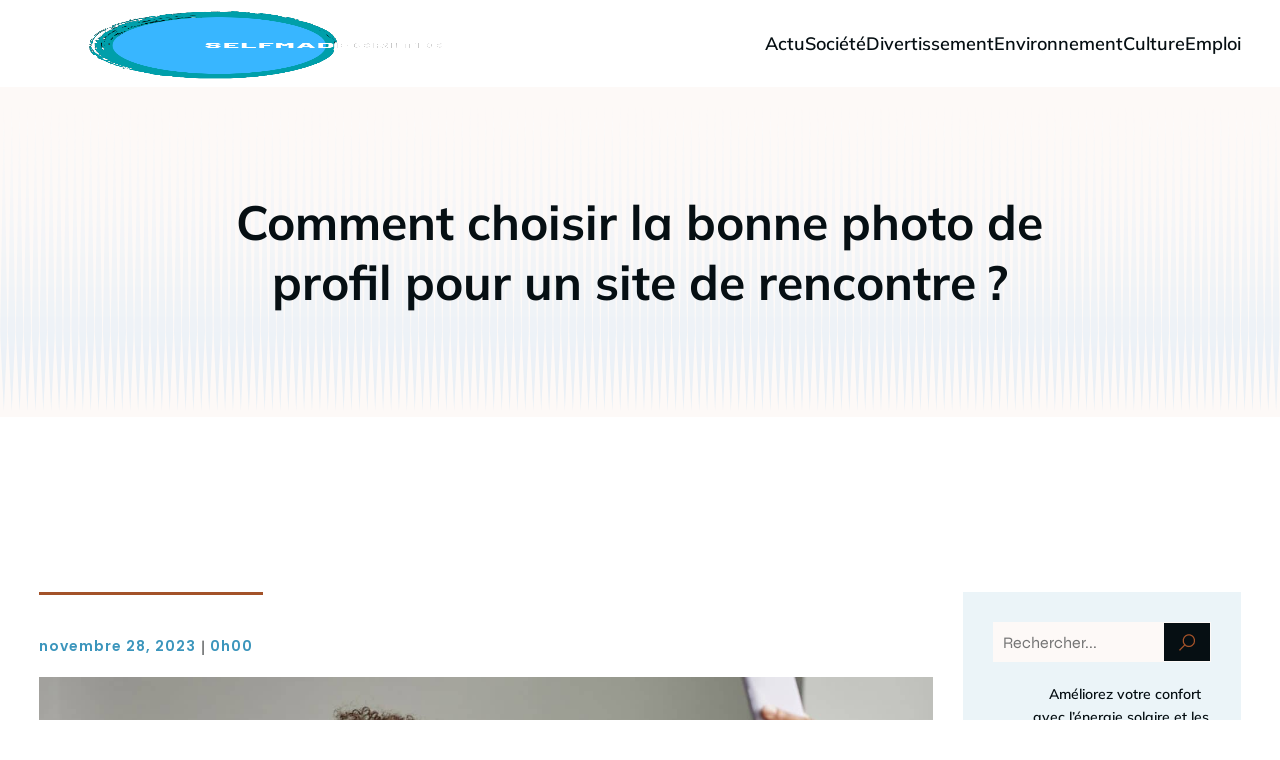

--- FILE ---
content_type: text/html; charset=UTF-8
request_url: https://www.selfmadecritic.com/292/comment-choisir-la-bonne-photo-de-profil-pour-un-site-de-rencontre/
body_size: 25425
content:
<!DOCTYPE html>
<html lang="fr-FR" id="kubio">
<head>
	<meta charset="UTF-8" />
	<meta name="viewport" content="width=device-width, initial-scale=1" />
<meta name='robots' content='index, follow, max-image-preview:large, max-snippet:-1, max-video-preview:-1' />
	<style>img:is([sizes="auto" i], [sizes^="auto," i]) { contain-intrinsic-size: 3000px 1500px }</style>
	
	<!-- This site is optimized with the Yoast SEO plugin v26.3 - https://yoast.com/wordpress/plugins/seo/ -->
	<title>Découvrez quelle photo de profil choisir pour un site de rencontre .</title>
<link data-wpr-hosted-gf-parameters="family=Open%20Sans%3A300%2C300italic%2C400%2C400italic%2C600%2C600italic%2C700%2C700italic%2C800%2C800italic%7CMulish%3A300%2C400%2C400italic%2C500%2C600%2C700%2C700italic%7CRoboto%3A100%2C100italic%2C300%2C300italic%2C400%2C400italic%2C500%2C500italic%2C600%2C700%2C700italic%2C900%2C900italic%7CCarter%20One%3A400%7CPoppins%3A300%2C400%2C400italic%2C500%2C600%2C700%2C700italic%2C900%7CSyne%3A400%2C400italic%2C600%2C700%2C700italic%7CSyncopate%3A700%7CUrbanist%3A400%7CKrona%20One%3A400%2C400italic%2C600%2C700%2C700italic&display=swap" href="https://www.selfmadecritic.com/wp-content/cache/fonts/1/google-fonts/css/f/8/f/476b25d4435a6c0bbeba441457408.css" rel="stylesheet">
	<meta name="description" content="Votre photo est le premier point de contact avec les autres membres d’un site de rencontre. Apprenez à bien la choisir pour vous distinguer grâce à cet article." />
	<link rel="canonical" href="https://www.selfmadecritic.com/292/comment-choisir-la-bonne-photo-de-profil-pour-un-site-de-rencontre/" />
	<meta property="og:locale" content="fr_FR" />
	<meta property="og:type" content="article" />
	<meta property="og:title" content="Découvrez quelle photo de profil choisir pour un site de rencontre ." />
	<meta property="og:description" content="Votre photo est le premier point de contact avec les autres membres d’un site de rencontre. Apprenez à bien la choisir pour vous distinguer grâce à cet article." />
	<meta property="og:url" content="https://www.selfmadecritic.com/292/comment-choisir-la-bonne-photo-de-profil-pour-un-site-de-rencontre/" />
	<meta property="og:site_name" content="Selfmadecritic" />
	<meta property="article:published_time" content="2023-11-27T23:00:00+00:00" />
	<meta property="og:image" content="https://www.selfmadecritic.com/wp-content/uploads/2023/11/comment-choisir-la-bonne-photo-de-profil-pour-un-site-de-rencontre-scaled.jpg" />
	<meta property="og:image:width" content="2560" />
	<meta property="og:image:height" content="1707" />
	<meta property="og:image:type" content="image/jpeg" />
	<meta name="author" content="rosette" />
	<meta name="twitter:card" content="summary_large_image" />
	<meta name="twitter:label1" content="Écrit par" />
	<meta name="twitter:data1" content="rosette" />
	<meta name="twitter:label2" content="Durée de lecture estimée" />
	<meta name="twitter:data2" content="2 minutes" />
	<script type="application/ld+json" class="yoast-schema-graph">{"@context":"https://schema.org","@graph":[{"@type":"Article","@id":"https://www.selfmadecritic.com/292/comment-choisir-la-bonne-photo-de-profil-pour-un-site-de-rencontre/#article","isPartOf":{"@id":"https://www.selfmadecritic.com/292/comment-choisir-la-bonne-photo-de-profil-pour-un-site-de-rencontre/"},"author":{"name":"rosette","@id":"https://www.selfmadecritic.com/#/schema/person/206bdcb54f02cbaf5384f5a368ba6b10"},"headline":"Comment choisir la bonne photo de profil pour un site de rencontre ?","datePublished":"2023-11-27T23:00:00+00:00","mainEntityOfPage":{"@id":"https://www.selfmadecritic.com/292/comment-choisir-la-bonne-photo-de-profil-pour-un-site-de-rencontre/"},"wordCount":358,"publisher":{"@id":"https://www.selfmadecritic.com/#organization"},"image":{"@id":"https://www.selfmadecritic.com/292/comment-choisir-la-bonne-photo-de-profil-pour-un-site-de-rencontre/#primaryimage"},"thumbnailUrl":"https://www.selfmadecritic.com/wp-content/uploads/2023/11/comment-choisir-la-bonne-photo-de-profil-pour-un-site-de-rencontre-scaled.jpg","articleSection":["Actu"],"inLanguage":"fr-FR"},{"@type":"WebPage","@id":"https://www.selfmadecritic.com/292/comment-choisir-la-bonne-photo-de-profil-pour-un-site-de-rencontre/","url":"https://www.selfmadecritic.com/292/comment-choisir-la-bonne-photo-de-profil-pour-un-site-de-rencontre/","name":"Découvrez quelle photo de profil choisir pour un site de rencontre .","isPartOf":{"@id":"https://www.selfmadecritic.com/#website"},"primaryImageOfPage":{"@id":"https://www.selfmadecritic.com/292/comment-choisir-la-bonne-photo-de-profil-pour-un-site-de-rencontre/#primaryimage"},"image":{"@id":"https://www.selfmadecritic.com/292/comment-choisir-la-bonne-photo-de-profil-pour-un-site-de-rencontre/#primaryimage"},"thumbnailUrl":"https://www.selfmadecritic.com/wp-content/uploads/2023/11/comment-choisir-la-bonne-photo-de-profil-pour-un-site-de-rencontre-scaled.jpg","datePublished":"2023-11-27T23:00:00+00:00","description":"Votre photo est le premier point de contact avec les autres membres d’un site de rencontre. Apprenez à bien la choisir pour vous distinguer grâce à cet article.","breadcrumb":{"@id":"https://www.selfmadecritic.com/292/comment-choisir-la-bonne-photo-de-profil-pour-un-site-de-rencontre/#breadcrumb"},"inLanguage":"fr-FR","potentialAction":[{"@type":"ReadAction","target":["https://www.selfmadecritic.com/292/comment-choisir-la-bonne-photo-de-profil-pour-un-site-de-rencontre/"]}]},{"@type":"ImageObject","inLanguage":"fr-FR","@id":"https://www.selfmadecritic.com/292/comment-choisir-la-bonne-photo-de-profil-pour-un-site-de-rencontre/#primaryimage","url":"https://www.selfmadecritic.com/wp-content/uploads/2023/11/comment-choisir-la-bonne-photo-de-profil-pour-un-site-de-rencontre-scaled.jpg","contentUrl":"https://www.selfmadecritic.com/wp-content/uploads/2023/11/comment-choisir-la-bonne-photo-de-profil-pour-un-site-de-rencontre-scaled.jpg","width":2560,"height":1707,"caption":"Waist up portrait of Black young woman wearing workout taking selfie photo in sports studio, copy space"},{"@type":"BreadcrumbList","@id":"https://www.selfmadecritic.com/292/comment-choisir-la-bonne-photo-de-profil-pour-un-site-de-rencontre/#breadcrumb","itemListElement":[{"@type":"ListItem","position":1,"name":"Accueil","item":"https://www.selfmadecritic.com/"},{"@type":"ListItem","position":2,"name":"Comment choisir la bonne photo de profil pour un site de rencontre ?"}]},{"@type":"WebSite","@id":"https://www.selfmadecritic.com/#website","url":"https://www.selfmadecritic.com/","name":"Selfmadecritic","description":"Savoir pour votre santé.","publisher":{"@id":"https://www.selfmadecritic.com/#organization"},"potentialAction":[{"@type":"SearchAction","target":{"@type":"EntryPoint","urlTemplate":"https://www.selfmadecritic.com/?s={search_term_string}"},"query-input":{"@type":"PropertyValueSpecification","valueRequired":true,"valueName":"search_term_string"}}],"inLanguage":"fr-FR"},{"@type":"Organization","@id":"https://www.selfmadecritic.com/#organization","name":"Selfmadecritic","url":"https://www.selfmadecritic.com/","logo":{"@type":"ImageObject","inLanguage":"fr-FR","@id":"https://www.selfmadecritic.com/#/schema/logo/image/","url":"https://www.selfmadecritic.com/wp-content/uploads/2022/11/cropped-logo-self-1.png","contentUrl":"https://www.selfmadecritic.com/wp-content/uploads/2022/11/cropped-logo-self-1.png","width":500,"height":264,"caption":"Selfmadecritic"},"image":{"@id":"https://www.selfmadecritic.com/#/schema/logo/image/"}},{"@type":"Person","@id":"https://www.selfmadecritic.com/#/schema/person/206bdcb54f02cbaf5384f5a368ba6b10","name":"rosette","sameAs":["https://selfmadecritic.com"]}]}</script>
	<!-- / Yoast SEO plugin. -->


<title>Découvrez quelle photo de profil choisir pour un site de rencontre .</title>
<link rel='dns-prefetch' href='//fonts.googleapis.com' />
<link href='https://fonts.gstatic.com' crossorigin rel='preconnect' />
<link rel="alternate" type="application/rss+xml" title="Selfmadecritic &raquo; Flux" href="https://www.selfmadecritic.com/feed/" />
<link rel="alternate" type="application/rss+xml" title="Selfmadecritic &raquo; Flux des commentaires" href="https://www.selfmadecritic.com/comments/feed/" />
<link data-minify="1" rel='stylesheet' id='kubio-block-library-css' href='https://www.selfmadecritic.com/wp-content/cache/min/1/wp-content/plugins/kubio-pro/build/block-library/style.css?ver=1741031734' type='text/css' media='all' />
<style id='kubio-block-library-inline-css' type='text/css'>
.kubio-shape-circles{background-image:var(--wpr-bg-5ecd7a1e-6545-4d22-b3fb-5e49bb755d4e)}.kubio-shape-10degree-stripes{background-image:var(--wpr-bg-c9ae847b-3d22-4493-ac63-a1de3405bbef)}.kubio-shape-rounded-squares-blue{background-image:var(--wpr-bg-8f7b5d77-1316-4bb8-895c-b839fe950544)}.kubio-shape-many-rounded-squares-blue{background-image:var(--wpr-bg-ae14d17f-1d74-43a5-82f9-0a757e53d135)}.kubio-shape-two-circles{background-image:var(--wpr-bg-e91e562b-e73b-4c1b-9af9-2ed4962660fb)}.kubio-shape-circles-2{background-image:var(--wpr-bg-726f1e37-f85a-4308-af32-3543308a5422)}.kubio-shape-circles-3{background-image:var(--wpr-bg-263e4f83-8e6a-467c-b89f-954950ba46a4)}.kubio-shape-circles-gradient{background-image:var(--wpr-bg-552c192c-618c-4435-9a18-017c66326531)}.kubio-shape-circles-white-gradient{background-image:var(--wpr-bg-02b47370-6a4f-491f-90c4-27a35781f82f)}.kubio-shape-waves{background-image:var(--wpr-bg-4e392f28-c0bf-4570-99ec-8fc7a405c1bb)}.kubio-shape-waves-inverted{background-image:var(--wpr-bg-d5da8f28-1bd1-4692-9adf-6977e5e64b2f)}.kubio-shape-dots{background-image:var(--wpr-bg-76246cbb-1f1e-4319-bace-220bac1fc201)}.kubio-shape-left-tilted-lines{background-image:var(--wpr-bg-1686bad1-b12a-42cd-a18d-dbc08a3eafc1)}.kubio-shape-right-tilted-lines{background-image:var(--wpr-bg-4a58f225-0807-4e9d-afa1-78406b86c1e6)}.kubio-shape-right-tilted-strips{background-image:var(--wpr-bg-8b9c3ebe-d99f-476f-a602-b4284f1be91f)}.kubio-shape-doodle{background-image:var(--wpr-bg-99cd0850-1ee6-4ca5-bb9e-90de7b8bf136)}.kubio-shape-falling-stars{background-image:var(--wpr-bg-58a8e3e0-6b87-40ae-8461-0e3cea5e2056)}.kubio-shape-grain{background-image:var(--wpr-bg-3b23e970-387e-4664-a7a0-c4608277a949)}.kubio-shape-poly1{background-image:var(--wpr-bg-7ebd8259-058b-4b8f-a0f6-52cc2901533e)}.kubio-shape-poly2{background-image:var(--wpr-bg-091a4330-f3d9-406a-89d8-ad0427c0a777)}.kubio-shape-wavy-lines{background-image:var(--wpr-bg-a2d27c29-6a39-4145-b3ac-e449f4179651)}

:root { --kubio-color-1:64,149,191;--kubio-color-2:163,82,41;--kubio-color-3:20,184,20;--kubio-color-4:230,162,26;--kubio-color-5:253,249,247;--kubio-color-6:6,15,19;--kubio-color-1-variant-1:127,170,190;--kubio-color-1-variant-2:64,149,191;--kubio-color-1-variant-3:0,127,190;--kubio-color-1-variant-4:35,82,105;--kubio-color-1-variant-5:7,16,20;--kubio-color-2-variant-1:162,154,149;--kubio-color-2-variant-2:247,124,62;--kubio-color-2-variant-3:162,118,95;--kubio-color-2-variant-4:163,82,41;--kubio-color-2-variant-5:77,39,19;--kubio-color-3-variant-1:142,183,142;--kubio-color-3-variant-2:81,183,81;--kubio-color-3-variant-3:20,184,20;--kubio-color-3-variant-4:10,98,10;--kubio-color-3-variant-5:1,13,1;--kubio-color-4-variant-1:229,213,179;--kubio-color-4-variant-2:229,187,102;--kubio-color-4-variant-3:230,162,26;--kubio-color-4-variant-4:144,102,16;--kubio-color-4-variant-5:59,42,6;--kubio-color-5-variant-1:253,249,247;--kubio-color-5-variant-2:252,192,162;--kubio-color-5-variant-3:167,165,164;--kubio-color-5-variant-4:252,136,78;--kubio-color-5-variant-5:82,81,81;--kubio-color-6-variant-1:59,149,188;--kubio-color-6-variant-2:32,82,103;--kubio-color-6-variant-3:18,18,18;--kubio-color-6-variant-4:12,16,18;--kubio-color-6-variant-5:6,15,19 } .has-kubio-color-1-color{color:rgb(var(--kubio-color-1))} .has-kubio-color-1-background-color{background-color:rgb(var(--kubio-color-1))} [data-kubio] .has-kubio-color-1-color{color:rgb(var(--kubio-color-1))} [data-kubio] .has-kubio-color-1-background-color{background-color:rgb(var(--kubio-color-1))} .has-kubio-color-2-color{color:rgb(var(--kubio-color-2))} .has-kubio-color-2-background-color{background-color:rgb(var(--kubio-color-2))} [data-kubio] .has-kubio-color-2-color{color:rgb(var(--kubio-color-2))} [data-kubio] .has-kubio-color-2-background-color{background-color:rgb(var(--kubio-color-2))} .has-kubio-color-3-color{color:rgb(var(--kubio-color-3))} .has-kubio-color-3-background-color{background-color:rgb(var(--kubio-color-3))} [data-kubio] .has-kubio-color-3-color{color:rgb(var(--kubio-color-3))} [data-kubio] .has-kubio-color-3-background-color{background-color:rgb(var(--kubio-color-3))} .has-kubio-color-4-color{color:rgb(var(--kubio-color-4))} .has-kubio-color-4-background-color{background-color:rgb(var(--kubio-color-4))} [data-kubio] .has-kubio-color-4-color{color:rgb(var(--kubio-color-4))} [data-kubio] .has-kubio-color-4-background-color{background-color:rgb(var(--kubio-color-4))} .has-kubio-color-5-color{color:rgb(var(--kubio-color-5))} .has-kubio-color-5-background-color{background-color:rgb(var(--kubio-color-5))} [data-kubio] .has-kubio-color-5-color{color:rgb(var(--kubio-color-5))} [data-kubio] .has-kubio-color-5-background-color{background-color:rgb(var(--kubio-color-5))} .has-kubio-color-6-color{color:rgb(var(--kubio-color-6))} .has-kubio-color-6-background-color{background-color:rgb(var(--kubio-color-6))} [data-kubio] .has-kubio-color-6-color{color:rgb(var(--kubio-color-6))} [data-kubio] .has-kubio-color-6-background-color{background-color:rgb(var(--kubio-color-6))}



#kubio .style-UsphYHzQ9zD-outer .wp-block-kubio-navigation-section__nav{animation-duration:0.5s;padding-top:0px;padding-bottom:0px;background-color:#ffffff;}#kubio .style-UsphYHzQ9zD-outer .h-navigation_sticky.wp-block-kubio-navigation-section__nav{padding-top:10px;padding-bottom:10px;box-shadow:0px 0px 10px 0px rgba(23, 25, 39, 0.1) ;}#kubio .style-hWNPvtaREpU-inner{text-align:left;height:auto;min-height:unset;}#kubio .style-hWNPvtaREpU-container{height:auto;min-height:unset;}#kubio .style-VQ9CrAFd6zA-container{align-items:flex-start;justify-content:flex-start;gap:10px;--kubio-gap-fallback:10px;text-decoration:none;}#kubio .style-VQ9CrAFd6zA-container .kubio-logo-image{max-height:70px;}#kubio .style-VQ9CrAFd6zA-image{max-height:70px;}#kubio .style-VQ9CrAFd6zA-text{font-family:Krona One,Helvetica, Arial, Sans-Serif, serif;font-weight:400;font-size:20px;letter-spacing:2px;text-transform:uppercase;color:rgba(var(--kubio-color-6),1);}#kubio .style-0p1G-b2JrB-inner{text-align:center;}#kubio .style-0p1G-b2JrB-container{height:auto;min-height:unset;}#kubio .style-UkRm4mosc-container{height:50px;}#kubio .style-RD_cjf6Eif8-inner{text-align:right;height:auto;min-height:unset;}#kubio .style-RD_cjf6Eif8-container{height:auto;min-height:unset;}#kubio .style-7sNs6HFh7VT-outer.bordered-active-item > .kubio-menu > ul > li::before,#kubio .style-7sNs6HFh7VT-outer.bordered-active-item > .kubio-menu > ul > li::after{background-color:rgba(var(--kubio-color-5),1);height:3px;}#kubio .style-7sNs6HFh7VT-outer.solid-active-item > .kubio-menu > ul > li::before,#kubio .style-7sNs6HFh7VT-outer.solid-active-item > .kubio-menu > ul > li::after{background-color:white;border-top-left-radius:0%;border-top-right-radius:0%;border-bottom-left-radius:0%;border-bottom-right-radius:0%;}#kubio .style-7sNs6HFh7VT-outer > .kubio-menu > ul{justify-content:flex-end;gap:30px;--kubio-gap-fallback:30px;}#kubio .style-7sNs6HFh7VT-outer > .kubio-menu  > ul > li > a{font-weight:600;font-size:18px;line-height:1.5em;letter-spacing:0px;text-decoration:none;text-transform:none;color:rgba(var(--kubio-color-6),1);padding-top:30px;padding-bottom:30px;padding-left:0px;padding-right:0px;}#kubio .style-7sNs6HFh7VT-outer > .kubio-menu  > ul > li > a:hover,#kubio .style-7sNs6HFh7VT-outer > .kubio-menu > ul > li > a.hover{color:rgba(var(--kubio-color-1),1);}#kubio .style-7sNs6HFh7VT-outer > .kubio-menu > ul > li.current-menu-item > a,#kubio .style-7sNs6HFh7VT-outer > .kubio-menu > ul > li.current_page_item > a{color:rgba(var(--kubio-color-1),1);}#kubio .style-7sNs6HFh7VT-outer > .kubio-menu  > ul > li > a > svg{padding-left:5px;padding-right:5px;}#kubio .style-7sNs6HFh7VT-outer > .kubio-menu  li > ul{background-color:#ffffff;margin-left:5px;margin-right:5px;box-shadow:0px 0px 5px 2px rgba(0, 0, 0, 0.04) ;}#kubio .style-7sNs6HFh7VT-outer > .kubio-menu  li > ul > li> a{font-size:14px;text-decoration:none;color:rgba(var(--kubio-color-6),1);padding-top:10px;padding-bottom:10px;padding-left:20px;padding-right:20px;border-bottom-color:rgba(128,128,128,.2);border-bottom-width:1px;border-bottom-style:solid;background-color:rgb(255, 255, 255);}#kubio .style-7sNs6HFh7VT-outer > .kubio-menu  li > ul > li > a:hover,#kubio .style-7sNs6HFh7VT-outer > .kubio-menu  li > ul > li > a.hover{color:rgba(var(--kubio-color-5),1);background-color:rgba(var(--kubio-color-1),1);}#kubio .style-7sNs6HFh7VT-outer > .kubio-menu li > ul > li.current-menu-item > a,#kubio .style-7sNs6HFh7VT-outer > .kubio-menu  li > ul > li.current_page_item > a{color:rgba(var(--kubio-color-5),1);background-color:rgba(var(--kubio-color-1),1);}#kubio .style-7sNs6HFh7VT-outer > .kubio-menu > ul > li > ul{margin-top:10px;}#kubio .style-7sNs6HFh7VT-outer > .kubio-menu > ul > li > ul:before{height:10px;width:100%;}#kubio .h-navigation_sticky .style-7sNs6HFh7VT-outer.bordered-active-item > .kubio-menu > ul > li::before,#kubio .h-navigation_sticky .style-7sNs6HFh7VT-outer.bordered-active-item > .kubio-menu > ul > li::after{background-color:rgba(var(--kubio-color-6),1);}#kubio .style-8gtMf1uwoHO-icon{border-top-color:black;border-top-width:0px;border-top-style:none;border-right-color:black;border-right-width:0px;border-right-style:none;border-bottom-color:black;border-bottom-width:0px;border-bottom-style:none;border-left-color:black;border-left-width:0px;border-left-style:none;border-top-left-radius:100%;border-top-right-radius:100%;border-bottom-left-radius:100%;border-bottom-right-radius:100%;fill:rgba(var(--kubio-color-5-variant-3),1);padding-top:5px;padding-bottom:5px;padding-left:5px;padding-right:5px;width:24px;height:24px;min-width:24px;min-height:24px;background-color:rgba(0, 0, 0, 0);}#kubio .style-8gtMf1uwoHO-icon:hover{fill:rgba(var(--kubio-color-6),1);}.style-8gtMf1uwoHO-offscreen{width:300px !important;background-color:rgba(var(--kubio-color-6),1);}.style-8gtMf1uwoHO-offscreenOverlay{background-color:rgba(0,0,0,0.5);}#kubio .style-UTPQ8hfJ_5J-inner{height:auto;min-height:unset;text-align:left;}#kubio .style-UTPQ8hfJ_5J-container{height:auto;min-height:unset;}#kubio .style-VU1ozr2r3Xe-container{align-items:flex-start;justify-content:flex-start;gap:10px;--kubio-gap-fallback:10px;text-decoration:none;}#kubio .style-VU1ozr2r3Xe-container .kubio-logo-image{max-height:70px;}#kubio .style-VU1ozr2r3Xe-image{max-height:70px;}#kubio .style-VU1ozr2r3Xe-text{font-size:20px;color:rgba(var(--kubio-color-5),1);}#kubio .style-PPqM6SxUg4o-outer > .kubio-menu > ul{--kubio-accordion-menu-offset:10px;}#kubio .style-PPqM6SxUg4o-outer > .kubio-menu  > ul > li > a{font-size:14px;text-decoration:none;color:rgba(var(--kubio-color-5),1);border-top-color:#808080;border-right-color:#808080;border-bottom-color:rgba(var(--kubio-color-5),0.2);border-bottom-width:1px;border-bottom-style:solid;border-left-color:#808080;padding-top:12px;padding-bottom:12px;padding-left:40px;}#kubio .style-PPqM6SxUg4o-outer > .kubio-menu  > ul > li > a:hover,#kubio .style-PPqM6SxUg4o-outer > .kubio-menu > ul > li > a.hover{background-color:rgba(var(--kubio-color-1),1);}#kubio .style-PPqM6SxUg4o-outer > .kubio-menu > ul > li.current-menu-item > a,#kubio .style-PPqM6SxUg4o-outer > .kubio-menu > ul > li.current_page_item > a{background-color:rgba(var(--kubio-color-1),1);}#kubio .style-PPqM6SxUg4o-outer > .kubio-menu  > ul > li > a > svg{padding-left:20px;padding-right:20px;}#kubio .style-PPqM6SxUg4o-outer > .kubio-menu  li > ul > li> a{color:rgba(var(--kubio-color-5),1);border-top-color:#808080;border-right-color:#808080;border-bottom-color:rgba(var(--kubio-color-5),0.2);border-bottom-width:1px;border-bottom-style:solid;border-left-color:#808080;padding-top:12px;padding-bottom:12px;padding-left:40px;font-size:14px;text-decoration:none;}#kubio .style-PPqM6SxUg4o-outer > .kubio-menu  li > ul > li > a:hover,#kubio .style-PPqM6SxUg4o-outer > .kubio-menu  li > ul > li > a.hover{background-color:rgba(var(--kubio-color-1),0.8);}#kubio .style-PPqM6SxUg4o-outer > .kubio-menu li > ul > li.current-menu-item > a,#kubio .style-PPqM6SxUg4o-outer > .kubio-menu  li > ul > li.current_page_item > a{background-color:rgba(var(--kubio-color-1),0.8);}#kubio .style-PPqM6SxUg4o-outer > .kubio-menu  li > ul > li > a > svg{padding-left:20px;padding-right:20px;}#kubio .style-83xZtRWrpzn-inner{text-align:center;height:auto;min-height:unset;}#kubio .style-83xZtRWrpzn-container{height:auto;min-height:unset;}#kubio .style-dTpFIdqPPYm-outer p{color:rgba(var(--kubio-color-5),0.4);}#kubio .style-dhAqnn_W8R6-outer{background-color:unset;background-image:none;padding-top:90px;padding-bottom:90px;height:auto;min-height:unset;margin-bottom:60px;}#kubio .style-dhAqnn_W8R6-outer h1,#kubio .style-dhAqnn_W8R6-outer h1[data-kubio]{color:rgba(var(--kubio-color-6),1);}#kubio .style-dhAqnn_W8R6-outer h2,#kubio .style-dhAqnn_W8R6-outer h2[data-kubio]{color:rgba(var(--kubio-color-6),1);}#kubio .style-dhAqnn_W8R6-outer h3,#kubio .style-dhAqnn_W8R6-outer h3[data-kubio]{color:rgba(var(--kubio-color-6),1);}#kubio .style-dhAqnn_W8R6-outer h4,#kubio .style-dhAqnn_W8R6-outer h4[data-kubio]{color:rgba(var(--kubio-color-6),1);}#kubio .style-dhAqnn_W8R6-outer h5,#kubio .style-dhAqnn_W8R6-outer h5[data-kubio]{color:rgba(var(--kubio-color-6),1);}#kubio .style-dhAqnn_W8R6-outer h6,#kubio .style-dhAqnn_W8R6-outer h6[data-kubio]{color:rgba(var(--kubio-color-6),1);}#kubio .style-dhAqnn_W8R6-outer,#kubio .style-dhAqnn_W8R6-outer [data-kubio]:not(h1):not(h2):not(h3):not(h4):not(h5):not(h6),#kubio .style-dhAqnn_W8R6-outer p,#kubio .style-dhAqnn_W8R6-outer p[data-kubio]{color:rgba(var(--kubio-color-6),1);}#kubio .style-M0FECxj30bO-inner{text-align:center;height:auto;min-height:unset;border-top-left-radius:9px;border-top-right-radius:9px;border-bottom-left-radius:9px;border-bottom-right-radius:9px;}#kubio .style-M0FECxj30bO-container{height:auto;min-height:unset;}#kubio p.wp-block.style-ttBJgmmvSh0-container,#kubio h1.wp-block.style-ttBJgmmvSh0-container,#kubio h2.wp-block.style-ttBJgmmvSh0-container,#kubio h3.wp-block.style-ttBJgmmvSh0-container,#kubio h4.wp-block.style-ttBJgmmvSh0-container,#kubio h5.wp-block.style-ttBJgmmvSh0-container,#kubio h6.wp-block.style-ttBJgmmvSh0-container{font-size:3em;}#kubio .style-single-kxeqsSpdy-n-inner{text-align:center;}#kubio .style-single-kxeqsSpdy-n-container{height:auto;min-height:unset;}#kubio .style-5Y-cAwiw7-outer{padding-bottom:20px;text-align:left;}#kubio .style-5Y-cAwiw7-width-container{width:25%;}#kubio .style-5Y-cAwiw7-line{border-bottom-color:rgba(var(--kubio-color-2),1);border-bottom-width:3px;border-bottom-style:solid;}#kubio .style-5Y-cAwiw7-inner{fill:rgba(var(--kubio-color-1),1);width:50px;height:50px;margin-left:10px;margin-right:10px;}#kubio .style-KGesgqe_P-metaDataContainer a{font-family:Poppins,Helvetica, Arial, Sans-Serif, serif;font-weight:600;font-size:14px;letter-spacing:1px;color:rgba(var(--kubio-color-6-variant-1),1);}#kubio .style-KGesgqe_P-metaDataContainer .metadata-prefix{font-family:Poppins,Helvetica, Arial, Sans-Serif, serif;font-weight:600;font-size:14px;letter-spacing:1px;}#kubio .style-KGesgqe_P-metaDataContainer .metadata-suffix{font-family:Poppins,Helvetica, Arial, Sans-Serif, serif;font-weight:600;font-size:14px;letter-spacing:1px;}#kubio .style-KGesgqe_P-metaDataContainer .h-svg-icon{width:20px;height:20px;margin-right:5px;}#kubio .style-KGesgqe_P-metaDataContainer .metadata-separator{padding-left:5px;padding-right:5px;}#kubio .style-single-rlYTEhTMib-container{background-color:rgb(204,204,204);text-align:center;height:300px;}#kubio .style-single-rlYTEhTMib-image{object-position:center center;object-fit:cover;}#kubio .style-single-3VGwAjm9cX-inner{text-align:left;}#kubio .style-single-3VGwAjm9cX-container{height:auto;min-height:unset;}#kubio .style-single-LfW21x_joR-inner{text-align:center;}#kubio .style-single-LfW21x_joR-container{height:auto;min-height:unset;}#kubio .style-Qp2q83lxw-container a{margin-left:10px;margin-right:10px;}#kubio .style-single-nqLiVZCaYo-container{border-top-color:rgb(245, 248, 251);border-top-width:1px;border-top-style:solid;border-bottom-color:rgb(245, 248, 251);border-bottom-width:1px;border-bottom-style:solid;}#kubio .style-single-3ndM77FkZV-inner{text-align:left;}#kubio .style-single-3ndM77FkZV-container{text-align:left;height:auto;min-height:unset;}#kubio .style-single-ELgmeRXRD--outer a.style-single-ELgmeRXRD--link{font-weight:600;font-size:14px;line-height:1;letter-spacing:1px;text-decoration:none;color:rgba(var(--kubio-color-6-variant-4),1);padding-top:12px;padding-bottom:12px;padding-left:24px;padding-right:24px;border-top-color:rgba(var(--kubio-color-6),0.2);border-top-width:1px;border-top-style:solid;border-right-color:rgba(var(--kubio-color-6),0.2);border-right-width:1px;border-right-style:solid;border-bottom-color:rgba(var(--kubio-color-6),0.2);border-bottom-width:1px;border-bottom-style:solid;border-left-color:rgba(var(--kubio-color-6),0.2);border-left-width:1px;border-left-style:solid;border-top-left-radius:0px;border-top-right-radius:0px;border-bottom-left-radius:0px;border-bottom-right-radius:0px;justify-content:center;}#kubio .style-single-ELgmeRXRD--outer a.style-single-ELgmeRXRD--link:hover{border-top-color:rgba(var(--kubio-color-6-variant-4),1);border-right-color:rgba(var(--kubio-color-6-variant-4),1);border-bottom-color:rgba(var(--kubio-color-6-variant-4),1);border-left-color:rgba(var(--kubio-color-6-variant-4),1);}#kubio a.style-single-ELgmeRXRD--link .style-single-ELgmeRXRD--icon{margin-left:0px;margin-right:10px;width:12px;height:12px;min-width:12px;min-height:12px;}#kubio .style-single-mMPMCQqWfs-inner{text-align:right;}#kubio .style-single-mMPMCQqWfs-container{text-align:right;height:auto;min-height:unset;}#kubio .style-single-ACSe8L2gsX-outer a.style-single-ACSe8L2gsX-link{font-weight:600;font-size:14px;line-height:1;letter-spacing:1px;text-decoration:none;color:rgba(var(--kubio-color-6-variant-4),1);padding-top:12px;padding-bottom:12px;padding-left:24px;padding-right:24px;border-top-color:rgba(var(--kubio-color-6),0.2);border-top-width:1px;border-top-style:solid;border-right-color:rgba(var(--kubio-color-6),0.2);border-right-width:1px;border-right-style:solid;border-bottom-color:rgba(var(--kubio-color-6),0.2);border-bottom-width:1px;border-bottom-style:solid;border-left-color:rgba(var(--kubio-color-6),0.2);border-left-width:1px;border-left-style:solid;border-top-left-radius:0px;border-top-right-radius:0px;border-bottom-left-radius:0px;border-bottom-right-radius:0px;justify-content:center;}#kubio .style-single-ACSe8L2gsX-outer a.style-single-ACSe8L2gsX-link:hover{border-top-color:rgba(var(--kubio-color-6-variant-4),1);border-right-color:rgba(var(--kubio-color-6-variant-4),1);border-bottom-color:rgba(var(--kubio-color-6-variant-4),1);border-left-color:rgba(var(--kubio-color-6-variant-4),1);}#kubio a.style-single-ACSe8L2gsX-link .style-single-ACSe8L2gsX-icon{margin-left:10px;margin-right:0px;width:12px;height:12px;min-width:12px;min-height:12px;}#kubio .style-single-f5wDJx69T0o-inner{text-align:center;}#kubio .style-single-f5wDJx69T0o-container{height:auto;min-height:unset;}#kubio .style-theme-t1RcpSwTMC-container{background-color:rgba(var(--kubio-color-6-variant-1),0.1);}#kubio .style-theme-HE2LPNtfKX-inner{text-align:left;}#kubio .style-theme-HE2LPNtfKX-container{height:auto;min-height:unset;}#kubio .style-theme-ciaK61IeR-input{border-top-left-radius:0px;border-top-right-radius:0px;border-bottom-left-radius:0px;border-bottom-right-radius:0px;}#kubio .style-theme-ciaK61IeR-button{border-top-width:1px;border-top-style:solid;border-right-width:1px;border-right-style:solid;border-bottom-width:1px;border-bottom-style:solid;border-left-width:0px;border-left-style:solid;border-top-left-radius:0px;border-top-right-radius:0px;border-bottom-left-radius:0px;border-bottom-right-radius:0px;background-color:rgba(var(--kubio-color-6),1);width:60px;}#kubio .style-theme-ciaK61IeR-icon{fill:rgba(var(--kubio-color-2),1);width:20px;height:20px;min-width:20px;min-height:20px;}#kubio .style-theme-ciaK61IeR-icon:hover{fill:rgba(var(--kubio-color-1-variant-4),1);}#kubio .style-ZpU7mPemi-widget-box{text-align:left;}#kubio .style-ZpU7mPemi-widget-box a{font-size:14px;color:rgba(var(--kubio-color-6),1);}#kubio .style-ZpU7mPemi-widget-box a:hover{color:#0000ff;}#kubio .style-ZpU7mPemi-widget-box li{padding-bottom:20px;}#kubio .style-vP0mYzy99sE-outer{padding-top:0px;padding-bottom:0px;background-color:rgba(var(--kubio-color-6),1);}#kubio .style-vP0mYzy99sE-outer a,#kubio .style-vP0mYzy99sE-outer a[data-kubio]{color:rgba(var(--kubio-color-1),1);}#kubio .style-vP0mYzy99sE-outer a:hover,#kubio .style-vP0mYzy99sE-outer a[data-kubio]:hover{color:rgba(var(--kubio-color-1-variant-2),1);}#kubio .style-vP0mYzy99sE-outer,#kubio .style-vP0mYzy99sE-outer [data-kubio]:not(h1):not(h2):not(h3):not(h4):not(h5):not(h6),#kubio .style-vP0mYzy99sE-outer p,#kubio .style-vP0mYzy99sE-outer p[data-kubio]{color:rgba(var(--kubio-color-5),1);}#kubio .style-nJpox2eRXHV-inner{text-align:left;}#kubio .style-nJpox2eRXHV-container{text-align:center;height:auto;min-height:unset;}#kubio .style-tF8kitdcL-outer p{color:rgba(var(--kubio-color-5),0.8);}#kubio .style-FQOUv1MTE5-outer.bordered-active-item > .kubio-menu > ul > li::before,#kubio .style-FQOUv1MTE5-outer.bordered-active-item > .kubio-menu > ul > li::after{background-color:rgba(var(--kubio-color-1),1);height:3px;}#kubio .style-FQOUv1MTE5-outer.solid-active-item > .kubio-menu > ul > li::before,#kubio .style-FQOUv1MTE5-outer.solid-active-item > .kubio-menu > ul > li::after{background-color:white;border-top-left-radius:0%;border-top-right-radius:0%;border-bottom-left-radius:0%;border-bottom-right-radius:0%;}#kubio .style-FQOUv1MTE5-outer > .kubio-menu > ul{justify-content:flex-end;gap:40px;--kubio-gap-fallback:40px;}#kubio .style-FQOUv1MTE5-outer > .kubio-menu  > ul > li > a{font-weight:400;font-size:16px;line-height:1.5em;letter-spacing:0px;text-decoration:none;text-transform:none;color:rgba(var(--kubio-color-5),1);padding-top:10px;padding-bottom:10px;padding-left:0px;padding-right:0px;}#kubio .style-FQOUv1MTE5-outer > .kubio-menu  > ul > li > a > svg{padding-left:5px;padding-right:5px;}#kubio .style-FQOUv1MTE5-outer > .kubio-menu  li > ul{background-color:#ffffff;margin-left:5px;margin-right:5px;box-shadow:0px 0px 5px 2px rgba(0, 0, 0, 0.04) ;}#kubio .style-FQOUv1MTE5-outer > .kubio-menu  li > ul > li> a{font-size:14px;text-decoration:none;color:rgba(var(--kubio-color-6-variant-3),1);padding-top:10px;padding-bottom:10px;padding-left:20px;padding-right:20px;border-bottom-color:rgba(128,128,128,.2);border-bottom-width:1px;border-bottom-style:solid;background-color:rgb(255, 255, 255);}#kubio .style-FQOUv1MTE5-outer > .kubio-menu  li > ul > li > a:hover,#kubio .style-FQOUv1MTE5-outer > .kubio-menu  li > ul > li > a.hover{color:rgb(255, 255, 255);background-color:rgba(var(--kubio-color-1),1);}#kubio .style-FQOUv1MTE5-outer > .kubio-menu li > ul > li.current-menu-item > a,#kubio .style-FQOUv1MTE5-outer > .kubio-menu  li > ul > li.current_page_item > a{color:rgb(255, 255, 255);background-color:rgba(var(--kubio-color-1),1);}#kubio .style-FQOUv1MTE5-outer > .kubio-menu > ul > li > ul{margin-top:0px;}#kubio .style-FQOUv1MTE5-outer > .kubio-menu > ul > li > ul:before{height:0px;width:100%;}#kubio .style-local-5-container{flex:0 0 auto;ms-flex:0 0 auto;width:auto;max-width:100%;}#kubio .style-local-7-container{flex:1 1 0;ms-flex:1 1 0%;max-width:100%;}#kubio .style-local-9-container{flex:0 0 auto;ms-flex:0 0 auto;width:auto;max-width:100%;}#kubio .style-local-15-container{width:100%;flex:0 0 auto;-ms-flex:0 0 auto;}#kubio .style-local-20-container{width:100%;flex:0 0 auto;-ms-flex:0 0 auto;}#kubio .style-local-24-container{width:70%;flex:0 0 auto;-ms-flex:0 0 auto;}#kubio .style-local-28-container{width:75%;flex:0 0 auto;-ms-flex:0 0 auto;}#kubio .style-local-33-container{width:100%;flex:0 0 auto;-ms-flex:0 0 auto;}#kubio .style-local-35-container{flex:1 1 0;ms-flex:1 1 0%;max-width:100%;}#kubio .style-local-38-container{flex:1 1 0;ms-flex:1 1 0%;max-width:100%;}#kubio .style-local-40-container{flex:1 1 0;ms-flex:1 1 0%;max-width:100%;}#kubio .style-local-42-container{width:25%;flex:0 0 auto;-ms-flex:0 0 auto;}#kubio .style-local-45-container{width:100%;flex:0 0 auto;-ms-flex:0 0 auto;}#kubio .style-local-50-container{flex:0 0 auto;-ms-flex:0 0 auto;}#kubio .style-local-52-container{flex:0 0 auto;-ms-flex:0 0 auto;}body .style-single-3VGwAjm9cX-container > * > .h-y-container > *:not(:last-child){margin-bottom:0px;}.h-y-container > *:not(:last-child),.h-x-container-inner > *{margin-bottom:20px;}.h-x-container-inner,.h-column__content > .h-x-container > *:last-child,.h-y-container > .kubio-block-inserter{margin-bottom:-20px;}.h-x-container-inner{margin-left:-10px;margin-right:-10px;}.h-x-container-inner > *{padding-left:10px;padding-right:10px;}[data-kubio] a:not([class*=wp-block-button]),.with-kubio-global-style a:not([class*=wp-block-button]),a:not([class*=wp-block-button])[data-kubio],.wp-block-woocommerce-mini-cart-contents a:not([class*=wp-block-button]){font-family:Mulish,Helvetica, Arial, Sans-Serif, serif;font-weight:600;font-size:1em;line-height:1.5;text-decoration:none;color:#0000ff;}[data-kubio] a:not([class*=wp-block-button]):hover,.with-kubio-global-style a:not([class*=wp-block-button]):hover,a:not([class*=wp-block-button])[data-kubio]:hover,.wp-block-woocommerce-mini-cart-contents a:not([class*=wp-block-button]):hover{color:#0000ff;}[data-kubio] h1,.with-kubio-global-style h1,h1[data-kubio],.wp-block-woocommerce-mini-cart-contents h1{font-family:Mulish,Helvetica, Arial, Sans-Serif, serif;font-weight:700;font-size:5.5em;line-height:1.26;text-transform:none;color:rgba(var(--kubio-color-6),1);}[data-kubio] h2,.with-kubio-global-style h2,h2[data-kubio],.wp-block-woocommerce-mini-cart-contents h2{font-family:Mulish,Helvetica, Arial, Sans-Serif, serif;font-weight:700;font-size:1.8em;line-height:1.143;text-transform:none;color:rgba(var(--kubio-color-6),1);}[data-kubio] h3,.with-kubio-global-style h3,h3[data-kubio],.wp-block-woocommerce-mini-cart-contents h3{font-family:Mulish,Helvetica, Arial, Sans-Serif, serif;font-weight:700;font-size:1.7em;line-height:1.25;text-transform:none;color:rgba(var(--kubio-color-6),1);}[data-kubio] h4,.with-kubio-global-style h4,h4[data-kubio],.wp-block-woocommerce-mini-cart-contents h4{font-family:Mulish,Helvetica, Arial, Sans-Serif, serif;font-weight:500;font-size:1.4em;line-height:1.4;text-transform:none;color:rgba(var(--kubio-color-6),1);}[data-kubio] h5,.with-kubio-global-style h5,h5[data-kubio],.wp-block-woocommerce-mini-cart-contents h5{font-family:Mulish,Helvetica, Arial, Sans-Serif, serif;font-weight:400;font-size:1.125em;line-height:1.4;text-transform:none;color:rgba(var(--kubio-color-6),1);}[data-kubio] h6,.with-kubio-global-style h6,h6[data-kubio],.wp-block-woocommerce-mini-cart-contents h6{font-family:Mulish,Helvetica, Arial, Sans-Serif, serif;font-weight:400;font-size:0.9em;line-height:1.4;letter-spacing:1px;text-transform:uppercase;color:rgba(var(--kubio-color-1),1);}[data-kubio],.with-kubio-global-style,[data-kubio] p,.with-kubio-global-style p,p[data-kubio],.wp-block-woocommerce-mini-cart-contents{font-family:Mulish,Helvetica, Arial, Sans-Serif, serif;font-weight:300;font-size:16px;line-height:1.4;text-transform:none;color:rgba(var(--kubio-color-6-variant-4),1);}[data-kubio] .h-lead,.with-kubio-global-style .h-lead,.h-lead[data-kubio]{font-family:Mulish,Helvetica, Arial, Sans-Serif, serif;font-weight:400;font-size:1.2em;line-height:1.5;text-transform:none;color:rgba(var(--kubio-color-6),1);}div.h-section-global-spacing{padding-top:100px;padding-bottom:100px;}.h-global-transition,.h-global-transition-all,.h-global-transition-all *{transition-duration:1s;}[data-kubio] input[type='color'],[data-kubio] input[type='date'],[data-kubio] input[type='datetime'],[data-kubio] input[type='datetime-local'],[data-kubio] input[type='email'],[data-kubio] input[type='month'],[data-kubio] input[type='number'],[data-kubio] input[type='password'],[data-kubio] input[type='search'],[data-kubio] input[type='tel'],[data-kubio] input[type='text'],[data-kubio] input[type='url'],[data-kubio] input[type='week'],[data-kubio] input[type='time'],[data-kubio] input:not([type]),[data-kubio] textarea,[data-kubio] select{font-family:Syne,Helvetica, Arial, Sans-Serif, serif;font-weight:400;font-size:16px;line-height:1.6;text-transform:none;background-color:rgba(var(--kubio-color-5),1);border-top-color:rgba(var(--kubio-color-5-variant-2),1);border-top-width:1px;border-top-style:solid;border-right-color:rgba(var(--kubio-color-5-variant-2),1);border-right-width:1px;border-right-style:solid;border-bottom-color:rgba(var(--kubio-color-5-variant-2),1);border-bottom-width:1px;border-bottom-style:solid;border-left-color:rgba(var(--kubio-color-5-variant-2),1);border-left-width:1px;border-left-style:solid;border-top-left-radius:4px;border-top-right-radius:4px;border-bottom-left-radius:4px;border-bottom-right-radius:4px;padding-top:4px;padding-bottom:4px;padding-left:10px;padding-right:10px;margin-bottom:10px;}[data-kubio] input[type='color']:hover,[data-kubio] input[type='date']:hover,[data-kubio] input[type='datetime']:hover,[data-kubio] input[type='datetime-local']:hover,[data-kubio] input[type='email']:hover,[data-kubio] input[type='month']:hover,[data-kubio] input[type='number']:hover,[data-kubio] input[type='password']:hover,[data-kubio] input[type='search']:hover,[data-kubio] input[type='tel']:hover,[data-kubio] input[type='text']:hover,[data-kubio] input[type='url']:hover,[data-kubio] input[type='week']:hover,[data-kubio] input[type='time']:hover,[data-kubio] input:not([type]):hover,[data-kubio] textarea:hover,[data-kubio] select:hover{color:rgba(var(--kubio-color-6),1);border-top-color:rgba(var(--kubio-color-6-variant-1),1);border-right-color:rgba(var(--kubio-color-6-variant-1),1);border-bottom-color:rgba(var(--kubio-color-6-variant-1),1);border-left-color:rgba(var(--kubio-color-6-variant-1),1);}[data-kubio] input[type='color']:focus,[data-kubio] input[type='date']:focus,[data-kubio] input[type='datetime']:focus,[data-kubio] input[type='datetime-local']:focus,[data-kubio] input[type='email']:focus,[data-kubio] input[type='month']:focus,[data-kubio] input[type='number']:focus,[data-kubio] input[type='password']:focus,[data-kubio] input[type='search']:focus,[data-kubio] input[type='tel']:focus,[data-kubio] input[type='text']:focus,[data-kubio] input[type='url']:focus,[data-kubio] input[type='week']:focus,[data-kubio] input[type='time']:focus,[data-kubio] input:not([type]):focus,[data-kubio] textarea:focus,[data-kubio] select:focus{color:rgba(var(--kubio-color-6),1);border-top-color:rgba(var(--kubio-color-1),1);border-right-color:rgba(var(--kubio-color-1),1);border-bottom-color:rgba(var(--kubio-color-1),1);border-left-color:rgba(var(--kubio-color-1),1);}[data-kubio] input[type='button'],[data-kubio] button{background-color:rgba(var(--kubio-color-1),1);border-top-color:rgba(var(--kubio-color-1),1);border-top-width:2px;border-top-style:solid;border-right-color:rgba(var(--kubio-color-1),1);border-right-width:2px;border-right-style:solid;border-bottom-color:rgba(var(--kubio-color-1),1);border-bottom-width:2px;border-bottom-style:solid;border-left-color:rgba(var(--kubio-color-1),1);border-left-width:2px;border-left-style:solid;border-top-left-radius:4px;border-top-right-radius:4px;border-bottom-left-radius:4px;border-bottom-right-radius:4px;font-family:Syne,Helvetica, Arial, Sans-Serif, serif;font-weight:400;color:rgba(var(--kubio-color-5),1);padding-top:8px;padding-bottom:8px;padding-left:25px;padding-right:24px;}[data-kubio] input[type='button']:hover,[data-kubio] button:hover{background-color:rgba(var(--kubio-color-1-variant-4),1);border-top-color:rgba(var(--kubio-color-1-variant-4),1);border-right-color:rgba(var(--kubio-color-1-variant-4),1);border-bottom-color:rgba(var(--kubio-color-1-variant-4),1);border-left-color:rgba(var(--kubio-color-1-variant-4),1);}[data-kubio] input[type='button']:disabled,[data-kubio] button:disabled,[data-kubio] input[type='button'][disabled],[data-kubio] button[disabled]{background-color:rgba(var(--kubio-color-5-variant-2),1);border-top-color:rgba(var(--kubio-color-5-variant-2),1);border-right-color:rgba(var(--kubio-color-5-variant-2),1);border-bottom-color:rgba(var(--kubio-color-5-variant-2),1);border-left-color:rgba(var(--kubio-color-5-variant-2),1);color:rgba(var(--kubio-color-5-variant-3),1);}[data-kubio] input[type='submit'],[data-kubio] button[type='submit']{border-top-color:rgba(var(--kubio-color-1),1);border-top-width:2px;border-top-style:solid;border-right-color:rgba(var(--kubio-color-1),1);border-right-width:2px;border-right-style:solid;border-bottom-color:rgba(var(--kubio-color-1),1);border-bottom-width:2px;border-bottom-style:solid;border-left-color:rgba(var(--kubio-color-1),1);border-left-width:2px;border-left-style:solid;border-top-left-radius:4px;border-top-right-radius:4px;border-bottom-left-radius:4px;border-bottom-right-radius:4px;font-family:Syne,Helvetica, Arial, Sans-Serif, serif;font-weight:400;color:rgba(var(--kubio-color-5),1);padding-top:8px;padding-bottom:8px;padding-left:25px;padding-right:24px;background-color:rgba(var(--kubio-color-1),1);}[data-kubio] input[type='submit']:hover,[data-kubio] button[type='submit']:hover{border-top-color:rgba(var(--kubio-color-1-variant-4),1);border-right-color:rgba(var(--kubio-color-1-variant-4),1);border-bottom-color:rgba(var(--kubio-color-1-variant-4),1);border-left-color:rgba(var(--kubio-color-1-variant-4),1);background-color:rgba(var(--kubio-color-1-variant-4),1);}[data-kubio] input[type='submit']:disabled,[data-kubio] input[type='submit'][disabled],[data-kubio] button[type='submit']:disabled,[data-kubio] button[type='submit'][disabled]{border-top-color:rgba(var(--kubio-color-5-variant-2),1);border-right-color:rgba(var(--kubio-color-5-variant-2),1);border-bottom-color:rgba(var(--kubio-color-5-variant-2),1);border-left-color:rgba(var(--kubio-color-5-variant-2),1);color:rgba(var(--kubio-color-5-variant-3),1);background-color:rgba(var(--kubio-color-5-variant-2),1);}[data-kubio] input[type='reset'],[data-kubio] button[type='reset']{background-color:rgba(var(--kubio-color-1-variant-1),1);border-top-color:rgba(var(--kubio-color-1-variant-1),1);border-top-width:2px;border-top-style:solid;border-right-color:rgba(var(--kubio-color-1-variant-1),1);border-right-width:2px;border-right-style:solid;border-bottom-color:rgba(var(--kubio-color-1-variant-1),1);border-bottom-width:2px;border-bottom-style:solid;border-left-color:rgba(var(--kubio-color-1-variant-1),1);border-left-width:2px;border-left-style:solid;border-top-left-radius:4px;border-top-right-radius:4px;border-bottom-left-radius:4px;border-bottom-right-radius:4px;font-family:Syne,Helvetica, Arial, Sans-Serif, serif;font-weight:400;color:rgba(var(--kubio-color-6-variant-2),1);padding-top:8px;padding-bottom:8px;padding-left:25px;padding-right:24px;}[data-kubio] input[type='reset']:hover,[data-kubio] button[type='reset']:hover{background-color:rgba(var(--kubio-color-1-variant-2),1);border-top-color:rgba(var(--kubio-color-1-variant-2),1);border-right-color:rgba(var(--kubio-color-1-variant-2),1);border-bottom-color:rgba(var(--kubio-color-1-variant-2),1);border-left-color:rgba(var(--kubio-color-1-variant-2),1);}[data-kubio] input[type='reset']:disabled,[data-kubio] input[type='reset'][disabled],[data-kubio] button[type='reset']:disabled,[data-kubio] button[type='reset'][disabled]{background-color:rgba(var(--kubio-color-5-variant-2),1);border-top-color:rgba(var(--kubio-color-5-variant-2),1);border-right-color:rgba(var(--kubio-color-5-variant-2),1);border-bottom-color:rgba(var(--kubio-color-5-variant-2),1);border-left-color:rgba(var(--kubio-color-5-variant-2),1);color:rgba(var(--kubio-color-5-variant-3),1);}#kubio  .woocommerce a.button,#kubio  .woocommerce button.button,#kubio  .woocommerce input.button,#kubio  .woocommerce #respond input#submit{border-top-color:rgba(var(--kubio-color-2),1);border-top-width:2px;border-top-style:solid;border-right-color:rgba(var(--kubio-color-2),1);border-right-width:2px;border-right-style:solid;border-bottom-color:rgba(var(--kubio-color-2),1);border-bottom-width:2px;border-bottom-style:solid;border-left-color:rgba(var(--kubio-color-2),1);border-left-width:2px;border-left-style:solid;border-top-left-radius:4px;border-top-right-radius:4px;border-bottom-left-radius:4px;border-bottom-right-radius:4px;background-color:rgba(var(--kubio-color-2),1);font-family:Open Sans,Helvetica, Arial, Sans-Serif, serif;font-weight:400;font-size:14px;line-height:1.2;text-transform:none;color:rgba(var(--kubio-color-5),1);}#kubio  .woocommerce a.button:hover,#kubio  .woocommerce button.button:hover,#kubio  .woocommerce input.button:hover,#kubio  .woocommerce #respond input#submit:hover{border-top-color:rgba(var(--kubio-color-2-variant-4),1);border-right-color:rgba(var(--kubio-color-2-variant-4),1);border-bottom-color:rgba(var(--kubio-color-2-variant-4),1);border-left-color:rgba(var(--kubio-color-2-variant-4),1);background-color:rgba(var(--kubio-color-2-variant-4),1);}#kubio  .woocommerce a.button:disabled,#kubio  .woocommerce a.button[disabled],#kubio  .woocommerce button.button:disabled,#kubio  .woocommerce button.button[disabled],#kubio  .woocommerce input.button:disabled,#kubio  .woocommerce input.button[disabled],#kubio  .woocommerce #respond input#submit:disabled,#kubio  .woocommerce #respond input#submit[disabled]{border-top-color:rgba(var(--kubio-color-5-variant-2),1);border-right-color:rgba(var(--kubio-color-5-variant-2),1);border-bottom-color:rgba(var(--kubio-color-5-variant-2),1);border-left-color:rgba(var(--kubio-color-5-variant-2),1);background-color:rgba(var(--kubio-color-5-variant-2),1);color:rgba(var(--kubio-color-5-variant-4),1);}#kubio  .woocommerce a.button.woocommerce-form-login__submit,#kubio  .woocommerce a.button.add_to_cart_button,#kubio  .woocommerce a.button.alt,#kubio  .woocommerce button.button.woocommerce-form-login__submit,#kubio  .woocommerce button.button.add_to_cart_button,#kubio  .woocommerce button.button.alt,#kubio  .woocommerce input.button.woocommerce-form-login__submit,#kubio  .woocommerce input.button.add_to_cart_button,#kubio  .woocommerce input.button.alt,#kubio  .woocommerce #respond input#submit.woocommerce-form-login__submit,#kubio  .woocommerce #respond input#submit.add_to_cart_button,#kubio  .woocommerce #respond input#submit.alt{background-color:rgba(var(--kubio-color-1),1);border-top-color:rgba(var(--kubio-color-1),1);border-top-width:2px;border-top-style:solid;border-right-color:rgba(var(--kubio-color-1),1);border-right-width:2px;border-right-style:solid;border-bottom-color:rgba(var(--kubio-color-1),1);border-bottom-width:2px;border-bottom-style:solid;border-left-color:rgba(var(--kubio-color-1),1);border-left-width:2px;border-left-style:solid;border-top-left-radius:4px;border-top-right-radius:4px;border-bottom-left-radius:4px;border-bottom-right-radius:4px;font-family:Open Sans,Helvetica, Arial, Sans-Serif, serif;font-weight:400;font-size:14px;line-height:1.2;text-transform:none;color:rgba(var(--kubio-color-5),1);box-shadow:0px 27px 15px -24px rgba(0,0,0,0.5) ;}#kubio  .woocommerce a.button.woocommerce-form-login__submit:hover,#kubio  .woocommerce a.button.add_to_cart_button:hover,#kubio  .woocommerce a.button.alt:hover,#kubio  .woocommerce button.button.woocommerce-form-login__submit:hover,#kubio  .woocommerce button.button.add_to_cart_button:hover,#kubio  .woocommerce button.button.alt:hover,#kubio  .woocommerce input.button.woocommerce-form-login__submit:hover,#kubio  .woocommerce input.button.add_to_cart_button:hover,#kubio  .woocommerce input.button.alt:hover,#kubio  .woocommerce #respond input#submit.woocommerce-form-login__submit:hover,#kubio  .woocommerce #respond input#submit.add_to_cart_button:hover,#kubio  .woocommerce #respond input#submit.alt:hover{background-color:rgba(var(--kubio-color-1-variant-4),1);border-top-color:rgba(var(--kubio-color-1-variant-4),1);border-right-color:rgba(var(--kubio-color-1-variant-4),1);border-bottom-color:rgba(var(--kubio-color-1-variant-4),1);border-left-color:rgba(var(--kubio-color-1-variant-4),1);}#kubio  .woocommerce a.button.woocommerce-form-login__submit:disabled,#kubio  .woocommerce a.button.woocommerce-form-login__submit[disabled],#kubio  .woocommerce a.button.add_to_cart_button:disabled,#kubio  .woocommerce a.button.add_to_cart_button[disabled],#kubio  .woocommerce a.button.alt:disabled,#kubio  .woocommerce a.button.alt[disabled],#kubio  .woocommerce button.button.woocommerce-form-login__submit:disabled,#kubio  .woocommerce button.button.woocommerce-form-login__submit[disabled],#kubio  .woocommerce button.button.add_to_cart_button:disabled,#kubio  .woocommerce button.button.add_to_cart_button[disabled],#kubio  .woocommerce button.button.alt:disabled,#kubio  .woocommerce button.button.alt[disabled],#kubio  .woocommerce input.button.woocommerce-form-login__submit:disabled,#kubio  .woocommerce input.button.woocommerce-form-login__submit[disabled],#kubio  .woocommerce input.button.add_to_cart_button:disabled,#kubio  .woocommerce input.button.add_to_cart_button[disabled],#kubio  .woocommerce input.button.alt:disabled,#kubio  .woocommerce input.button.alt[disabled],#kubio  .woocommerce #respond input#submit.woocommerce-form-login__submit:disabled,#kubio  .woocommerce #respond input#submit.woocommerce-form-login__submit[disabled],#kubio  .woocommerce #respond input#submit.add_to_cart_button:disabled,#kubio  .woocommerce #respond input#submit.add_to_cart_button[disabled],#kubio  .woocommerce #respond input#submit.alt:disabled,#kubio  .woocommerce #respond input#submit.alt[disabled]{background-color:rgba(var(--kubio-color-5-variant-2),1);border-top-color:rgba(var(--kubio-color-5-variant-2),1);border-right-color:rgba(var(--kubio-color-5-variant-2),1);border-bottom-color:rgba(var(--kubio-color-5-variant-2),1);border-left-color:rgba(var(--kubio-color-5-variant-2),1);color:rgba(var(--kubio-color-5-variant-4),1);}#kubio  .woocommerce-loop-product__link .onsale{background-color:rgba(var(--kubio-color-3-variant-2),1);color:rgba(var(--kubio-color-5),1);padding-top:5px;padding-bottom:5px;padding-left:10px;padding-right:10px;border-top-left-radius:10px;border-top-right-radius:10px;border-bottom-left-radius:10px;border-bottom-right-radius:10px;}@media (min-width: 768px) and (max-width: 1023px){#kubio .style-UsphYHzQ9zD-outer .wp-block-kubio-navigation-section__nav{padding-top:20px;padding-bottom:20px;}#kubio .h-navigation_sticky .style-7sNs6HFh7VT-outer.bordered-active-item > .kubio-menu > ul > li::before,#kubio .h-navigation_sticky .style-7sNs6HFh7VT-outer.bordered-active-item > .kubio-menu > ul > li::after{background-color:rgba(var(--kubio-color-5),1);}#kubio .style-local-9-container{flex:1 1 0;ms-flex:1 1 0%;}#kubio .style-local-24-container{width:80%;}#kubio .style-local-28-container{width:70%;}#kubio .style-local-42-container{width:30%;}[data-kubio] h1,.with-kubio-global-style h1,h1[data-kubio],.wp-block-woocommerce-mini-cart-contents h1{font-size:5em;}div.h-section-global-spacing{padding-top:60px;padding-bottom:60px;}}@media (max-width: 767px){#kubio .style-UsphYHzQ9zD-outer .wp-block-kubio-navigation-section__nav{padding-top:10px;padding-bottom:10px;}#kubio .style-UsphYHzQ9zD-outer .h-navigation_sticky.wp-block-kubio-navigation-section__nav{padding-top:0px;padding-bottom:0px;background-color:rgba(var(--kubio-color-5),1);}#kubio .h-navigation_sticky .style-7sNs6HFh7VT-outer.bordered-active-item > .kubio-menu > ul > li::before,#kubio .h-navigation_sticky .style-7sNs6HFh7VT-outer.bordered-active-item > .kubio-menu > ul > li::after{background-color:rgba(var(--kubio-color-5),1);}#kubio .style-8gtMf1uwoHO-icon{border-top-left-radius:0px;border-top-right-radius:0px;border-bottom-left-radius:0px;border-bottom-right-radius:0px;}#kubio p.wp-block.style-ttBJgmmvSh0-container,#kubio h1.wp-block.style-ttBJgmmvSh0-container,#kubio h2.wp-block.style-ttBJgmmvSh0-container,#kubio h3.wp-block.style-ttBJgmmvSh0-container,#kubio h4.wp-block.style-ttBJgmmvSh0-container,#kubio h5.wp-block.style-ttBJgmmvSh0-container,#kubio h6.wp-block.style-ttBJgmmvSh0-container{font-size:2.5em;}#kubio .style-single-f5wDJx69T0o-inner{margin-top:30px;}#kubio .style-local-5-container{flex:1 1 0;ms-flex:1 1 0%;}#kubio .style-local-7-container{width:100%;flex:0 0 auto;-ms-flex:0 0 auto;}#kubio .style-local-24-container{width:100%;}#kubio .style-local-28-container{width:100%;}#kubio .style-local-38-container{width:50%;flex:0 0 auto;-ms-flex:0 0 auto;}#kubio .style-local-40-container{width:50%;flex:0 0 auto;-ms-flex:0 0 auto;}#kubio .style-local-42-container{width:100%;}#kubio .style-local-50-container{width:100%;}#kubio .style-local-52-container{width:100%;}[data-kubio] h1,.with-kubio-global-style h1,h1[data-kubio],.wp-block-woocommerce-mini-cart-contents h1{font-size:2.5em;}div.h-section-global-spacing{padding-top:30px;padding-bottom:30px;}}
</style>
<style id='wp-emoji-styles-inline-css' type='text/css'>

	img.wp-smiley, img.emoji {
		display: inline !important;
		border: none !important;
		box-shadow: none !important;
		height: 1em !important;
		width: 1em !important;
		margin: 0 0.07em !important;
		vertical-align: -0.1em !important;
		background: none !important;
		padding: 0 !important;
	}
</style>
<link rel='stylesheet' id='wp-block-library-css' href='https://www.selfmadecritic.com/wp-includes/css/dist/block-library/style.min.css?ver=6.8.3' type='text/css' media='all' />
<style id='classic-theme-styles-inline-css' type='text/css'>
/*! This file is auto-generated */
.wp-block-button__link{color:#fff;background-color:#32373c;border-radius:9999px;box-shadow:none;text-decoration:none;padding:calc(.667em + 2px) calc(1.333em + 2px);font-size:1.125em}.wp-block-file__button{background:#32373c;color:#fff;text-decoration:none}
</style>
<style id='global-styles-inline-css' type='text/css'>
:root{--wp--preset--aspect-ratio--square: 1;--wp--preset--aspect-ratio--4-3: 4/3;--wp--preset--aspect-ratio--3-4: 3/4;--wp--preset--aspect-ratio--3-2: 3/2;--wp--preset--aspect-ratio--2-3: 2/3;--wp--preset--aspect-ratio--16-9: 16/9;--wp--preset--aspect-ratio--9-16: 9/16;--wp--preset--color--black: #000000;--wp--preset--color--cyan-bluish-gray: #abb8c3;--wp--preset--color--white: #ffffff;--wp--preset--color--pale-pink: #f78da7;--wp--preset--color--vivid-red: #cf2e2e;--wp--preset--color--luminous-vivid-orange: #ff6900;--wp--preset--color--luminous-vivid-amber: #fcb900;--wp--preset--color--light-green-cyan: #7bdcb5;--wp--preset--color--vivid-green-cyan: #00d084;--wp--preset--color--pale-cyan-blue: #8ed1fc;--wp--preset--color--vivid-cyan-blue: #0693e3;--wp--preset--color--vivid-purple: #9b51e0;--wp--preset--color--kubio-color-1: rgba(var(--kubio-color-1), 1);--wp--preset--color--kubio-color-2: rgba(var(--kubio-color-2), 1);--wp--preset--color--kubio-color-3: rgba(var(--kubio-color-3), 1);--wp--preset--color--kubio-color-4: rgba(var(--kubio-color-4), 1);--wp--preset--color--kubio-color-5: rgba(var(--kubio-color-5), 1);--wp--preset--color--kubio-color-6: rgba(var(--kubio-color-6), 1);--wp--preset--color--kubio-color-5-variant-2: #F9F9F9;--wp--preset--gradient--vivid-cyan-blue-to-vivid-purple: linear-gradient(135deg,rgba(6,147,227,1) 0%,rgb(155,81,224) 100%);--wp--preset--gradient--light-green-cyan-to-vivid-green-cyan: linear-gradient(135deg,rgb(122,220,180) 0%,rgb(0,208,130) 100%);--wp--preset--gradient--luminous-vivid-amber-to-luminous-vivid-orange: linear-gradient(135deg,rgba(252,185,0,1) 0%,rgba(255,105,0,1) 100%);--wp--preset--gradient--luminous-vivid-orange-to-vivid-red: linear-gradient(135deg,rgba(255,105,0,1) 0%,rgb(207,46,46) 100%);--wp--preset--gradient--very-light-gray-to-cyan-bluish-gray: linear-gradient(135deg,rgb(238,238,238) 0%,rgb(169,184,195) 100%);--wp--preset--gradient--cool-to-warm-spectrum: linear-gradient(135deg,rgb(74,234,220) 0%,rgb(151,120,209) 20%,rgb(207,42,186) 40%,rgb(238,44,130) 60%,rgb(251,105,98) 80%,rgb(254,248,76) 100%);--wp--preset--gradient--blush-light-purple: linear-gradient(135deg,rgb(255,206,236) 0%,rgb(152,150,240) 100%);--wp--preset--gradient--blush-bordeaux: linear-gradient(135deg,rgb(254,205,165) 0%,rgb(254,45,45) 50%,rgb(107,0,62) 100%);--wp--preset--gradient--luminous-dusk: linear-gradient(135deg,rgb(255,203,112) 0%,rgb(199,81,192) 50%,rgb(65,88,208) 100%);--wp--preset--gradient--pale-ocean: linear-gradient(135deg,rgb(255,245,203) 0%,rgb(182,227,212) 50%,rgb(51,167,181) 100%);--wp--preset--gradient--electric-grass: linear-gradient(135deg,rgb(202,248,128) 0%,rgb(113,206,126) 100%);--wp--preset--gradient--midnight: linear-gradient(135deg,rgb(2,3,129) 0%,rgb(40,116,252) 100%);--wp--preset--font-size--small: 0.777em;--wp--preset--font-size--medium: 0.888em;--wp--preset--font-size--large: 2em;--wp--preset--font-size--x-large: 2.5em;--wp--preset--font-size--xx-large: 3em;--wp--preset--spacing--20: 0.44rem;--wp--preset--spacing--30: 0.67rem;--wp--preset--spacing--40: 1rem;--wp--preset--spacing--50: 1.5rem;--wp--preset--spacing--60: 2.25rem;--wp--preset--spacing--70: 3.38rem;--wp--preset--spacing--80: 5.06rem;--wp--preset--shadow--natural: 6px 6px 9px rgba(0, 0, 0, 0.2);--wp--preset--shadow--deep: 12px 12px 50px rgba(0, 0, 0, 0.4);--wp--preset--shadow--sharp: 6px 6px 0px rgba(0, 0, 0, 0.2);--wp--preset--shadow--outlined: 6px 6px 0px -3px rgba(255, 255, 255, 1), 6px 6px rgba(0, 0, 0, 1);--wp--preset--shadow--crisp: 6px 6px 0px rgba(0, 0, 0, 1);--wp--preset--shadow--deep-2: 0px 0px 50px rgba(0, 0, 0, 0.2);}:root :where(.is-layout-flow) > :first-child{margin-block-start: 0;}:root :where(.is-layout-flow) > :last-child{margin-block-end: 0;}:root :where(.is-layout-flow) > *{margin-block-start: 24px;margin-block-end: 0;}:root :where(.is-layout-constrained) > :first-child{margin-block-start: 0;}:root :where(.is-layout-constrained) > :last-child{margin-block-end: 0;}:root :where(.is-layout-constrained) > *{margin-block-start: 24px;margin-block-end: 0;}:root :where(.is-layout-flex){gap: 24px;}:root :where(.is-layout-grid){gap: 24px;}body .is-layout-flex{display: flex;}.is-layout-flex{flex-wrap: wrap;align-items: center;}.is-layout-flex > :is(*, div){margin: 0;}body .is-layout-grid{display: grid;}.is-layout-grid > :is(*, div){margin: 0;}.has-black-color{color: var(--wp--preset--color--black) !important;}.has-cyan-bluish-gray-color{color: var(--wp--preset--color--cyan-bluish-gray) !important;}.has-white-color{color: var(--wp--preset--color--white) !important;}.has-pale-pink-color{color: var(--wp--preset--color--pale-pink) !important;}.has-vivid-red-color{color: var(--wp--preset--color--vivid-red) !important;}.has-luminous-vivid-orange-color{color: var(--wp--preset--color--luminous-vivid-orange) !important;}.has-luminous-vivid-amber-color{color: var(--wp--preset--color--luminous-vivid-amber) !important;}.has-light-green-cyan-color{color: var(--wp--preset--color--light-green-cyan) !important;}.has-vivid-green-cyan-color{color: var(--wp--preset--color--vivid-green-cyan) !important;}.has-pale-cyan-blue-color{color: var(--wp--preset--color--pale-cyan-blue) !important;}.has-vivid-cyan-blue-color{color: var(--wp--preset--color--vivid-cyan-blue) !important;}.has-vivid-purple-color{color: var(--wp--preset--color--vivid-purple) !important;}.has-kubio-color-1-color{color: var(--wp--preset--color--kubio-color-1) !important;}.has-kubio-color-2-color{color: var(--wp--preset--color--kubio-color-2) !important;}.has-kubio-color-3-color{color: var(--wp--preset--color--kubio-color-3) !important;}.has-kubio-color-4-color{color: var(--wp--preset--color--kubio-color-4) !important;}.has-kubio-color-5-color{color: var(--wp--preset--color--kubio-color-5) !important;}.has-kubio-color-6-color{color: var(--wp--preset--color--kubio-color-6) !important;}.has-kubio-color-5-variant-2-color{color: var(--wp--preset--color--kubio-color-5-variant-2) !important;}.has-black-background-color{background-color: var(--wp--preset--color--black) !important;}.has-cyan-bluish-gray-background-color{background-color: var(--wp--preset--color--cyan-bluish-gray) !important;}.has-white-background-color{background-color: var(--wp--preset--color--white) !important;}.has-pale-pink-background-color{background-color: var(--wp--preset--color--pale-pink) !important;}.has-vivid-red-background-color{background-color: var(--wp--preset--color--vivid-red) !important;}.has-luminous-vivid-orange-background-color{background-color: var(--wp--preset--color--luminous-vivid-orange) !important;}.has-luminous-vivid-amber-background-color{background-color: var(--wp--preset--color--luminous-vivid-amber) !important;}.has-light-green-cyan-background-color{background-color: var(--wp--preset--color--light-green-cyan) !important;}.has-vivid-green-cyan-background-color{background-color: var(--wp--preset--color--vivid-green-cyan) !important;}.has-pale-cyan-blue-background-color{background-color: var(--wp--preset--color--pale-cyan-blue) !important;}.has-vivid-cyan-blue-background-color{background-color: var(--wp--preset--color--vivid-cyan-blue) !important;}.has-vivid-purple-background-color{background-color: var(--wp--preset--color--vivid-purple) !important;}.has-kubio-color-1-background-color{background-color: var(--wp--preset--color--kubio-color-1) !important;}.has-kubio-color-2-background-color{background-color: var(--wp--preset--color--kubio-color-2) !important;}.has-kubio-color-3-background-color{background-color: var(--wp--preset--color--kubio-color-3) !important;}.has-kubio-color-4-background-color{background-color: var(--wp--preset--color--kubio-color-4) !important;}.has-kubio-color-5-background-color{background-color: var(--wp--preset--color--kubio-color-5) !important;}.has-kubio-color-6-background-color{background-color: var(--wp--preset--color--kubio-color-6) !important;}.has-kubio-color-5-variant-2-background-color{background-color: var(--wp--preset--color--kubio-color-5-variant-2) !important;}.has-black-border-color{border-color: var(--wp--preset--color--black) !important;}.has-cyan-bluish-gray-border-color{border-color: var(--wp--preset--color--cyan-bluish-gray) !important;}.has-white-border-color{border-color: var(--wp--preset--color--white) !important;}.has-pale-pink-border-color{border-color: var(--wp--preset--color--pale-pink) !important;}.has-vivid-red-border-color{border-color: var(--wp--preset--color--vivid-red) !important;}.has-luminous-vivid-orange-border-color{border-color: var(--wp--preset--color--luminous-vivid-orange) !important;}.has-luminous-vivid-amber-border-color{border-color: var(--wp--preset--color--luminous-vivid-amber) !important;}.has-light-green-cyan-border-color{border-color: var(--wp--preset--color--light-green-cyan) !important;}.has-vivid-green-cyan-border-color{border-color: var(--wp--preset--color--vivid-green-cyan) !important;}.has-pale-cyan-blue-border-color{border-color: var(--wp--preset--color--pale-cyan-blue) !important;}.has-vivid-cyan-blue-border-color{border-color: var(--wp--preset--color--vivid-cyan-blue) !important;}.has-vivid-purple-border-color{border-color: var(--wp--preset--color--vivid-purple) !important;}.has-kubio-color-1-border-color{border-color: var(--wp--preset--color--kubio-color-1) !important;}.has-kubio-color-2-border-color{border-color: var(--wp--preset--color--kubio-color-2) !important;}.has-kubio-color-3-border-color{border-color: var(--wp--preset--color--kubio-color-3) !important;}.has-kubio-color-4-border-color{border-color: var(--wp--preset--color--kubio-color-4) !important;}.has-kubio-color-5-border-color{border-color: var(--wp--preset--color--kubio-color-5) !important;}.has-kubio-color-6-border-color{border-color: var(--wp--preset--color--kubio-color-6) !important;}.has-kubio-color-5-variant-2-border-color{border-color: var(--wp--preset--color--kubio-color-5-variant-2) !important;}.has-vivid-cyan-blue-to-vivid-purple-gradient-background{background: var(--wp--preset--gradient--vivid-cyan-blue-to-vivid-purple) !important;}.has-light-green-cyan-to-vivid-green-cyan-gradient-background{background: var(--wp--preset--gradient--light-green-cyan-to-vivid-green-cyan) !important;}.has-luminous-vivid-amber-to-luminous-vivid-orange-gradient-background{background: var(--wp--preset--gradient--luminous-vivid-amber-to-luminous-vivid-orange) !important;}.has-luminous-vivid-orange-to-vivid-red-gradient-background{background: var(--wp--preset--gradient--luminous-vivid-orange-to-vivid-red) !important;}.has-very-light-gray-to-cyan-bluish-gray-gradient-background{background: var(--wp--preset--gradient--very-light-gray-to-cyan-bluish-gray) !important;}.has-cool-to-warm-spectrum-gradient-background{background: var(--wp--preset--gradient--cool-to-warm-spectrum) !important;}.has-blush-light-purple-gradient-background{background: var(--wp--preset--gradient--blush-light-purple) !important;}.has-blush-bordeaux-gradient-background{background: var(--wp--preset--gradient--blush-bordeaux) !important;}.has-luminous-dusk-gradient-background{background: var(--wp--preset--gradient--luminous-dusk) !important;}.has-pale-ocean-gradient-background{background: var(--wp--preset--gradient--pale-ocean) !important;}.has-electric-grass-gradient-background{background: var(--wp--preset--gradient--electric-grass) !important;}.has-midnight-gradient-background{background: var(--wp--preset--gradient--midnight) !important;}.has-small-font-size{font-size: var(--wp--preset--font-size--small) !important;}.has-medium-font-size{font-size: var(--wp--preset--font-size--medium) !important;}.has-large-font-size{font-size: var(--wp--preset--font-size--large) !important;}.has-x-large-font-size{font-size: var(--wp--preset--font-size--x-large) !important;}.has-xx-large-font-size{font-size: var(--wp--preset--font-size--xx-large) !important;}
:root :where(.wp-block-pullquote){font-size: 1.5em;line-height: 1.6;}
</style>
<style id='wp-block-template-skip-link-inline-css' type='text/css'>

		.skip-link.screen-reader-text {
			border: 0;
			clip-path: inset(50%);
			height: 1px;
			margin: -1px;
			overflow: hidden;
			padding: 0;
			position: absolute !important;
			width: 1px;
			word-wrap: normal !important;
		}

		.skip-link.screen-reader-text:focus {
			background-color: #eee;
			clip-path: none;
			color: #444;
			display: block;
			font-size: 1em;
			height: auto;
			left: 5px;
			line-height: normal;
			padding: 15px 23px 14px;
			text-decoration: none;
			top: 5px;
			width: auto;
			z-index: 100000;
		}
</style>

<noscript></noscript><link data-minify="1" rel="preload" as="style" onload="this.onload=null;this.rel='stylesheet'" id='kubio-third-party-blocks-css' href='https://www.selfmadecritic.com/wp-content/cache/min/1/wp-content/plugins/kubio-pro/build/third-party-blocks/style.css?ver=1741031734' type='text/css' media='all' />
<noscript><link data-minify="1" rel='stylesheet' href='https://www.selfmadecritic.com/wp-content/cache/min/1/wp-content/plugins/kubio-pro/build/third-party-blocks/style.css?ver=1741031734' media='all'></noscript><link data-minify="1" rel='stylesheet' id='vertice-theme-css' href='https://www.selfmadecritic.com/wp-content/cache/min/1/wp-content/themes/vertice/resources/theme/fse-base-style.css?ver=1741031734' type='text/css' media='all' />
<style id='rocket-lazyload-inline-css' type='text/css'>
.rll-youtube-player{position:relative;padding-bottom:56.23%;height:0;overflow:hidden;max-width:100%;}.rll-youtube-player:focus-within{outline: 2px solid currentColor;outline-offset: 5px;}.rll-youtube-player iframe{position:absolute;top:0;left:0;width:100%;height:100%;z-index:100;background:0 0}.rll-youtube-player img{bottom:0;display:block;left:0;margin:auto;max-width:100%;width:100%;position:absolute;right:0;top:0;border:none;height:auto;-webkit-transition:.4s all;-moz-transition:.4s all;transition:.4s all}.rll-youtube-player img:hover{-webkit-filter:brightness(75%)}.rll-youtube-player .play{height:100%;width:100%;left:0;top:0;position:absolute;background:var(--wpr-bg-e7659222-bdd5-4309-aa72-90feafdc2a45) no-repeat center;background-color: transparent !important;cursor:pointer;border:none;}
</style>
<script type="text/javascript" src="https://www.selfmadecritic.com/wp-includes/js/jquery/jquery.min.js?ver=3.7.1" id="jquery-core-js"></script>
<script type="text/javascript" src="https://www.selfmadecritic.com/wp-includes/js/jquery/jquery-migrate.min.js?ver=3.4.1" id="jquery-migrate-js"></script>
<link rel="https://api.w.org/" href="https://www.selfmadecritic.com/wp-json/" /><link rel="alternate" title="JSON" type="application/json" href="https://www.selfmadecritic.com/wp-json/wp/v2/posts/292" /><link rel="EditURI" type="application/rsd+xml" title="RSD" href="https://www.selfmadecritic.com/xmlrpc.php?rsd" />
<meta name="generator" content="WordPress 6.8.3" />
<link rel='shortlink' href='https://www.selfmadecritic.com/?p=292' />
<link rel="alternate" title="oEmbed (JSON)" type="application/json+oembed" href="https://www.selfmadecritic.com/wp-json/oembed/1.0/embed?url=https%3A%2F%2Fwww.selfmadecritic.com%2F292%2Fcomment-choisir-la-bonne-photo-de-profil-pour-un-site-de-rencontre%2F" />
<link rel="alternate" title="oEmbed (XML)" type="text/xml+oembed" href="https://www.selfmadecritic.com/wp-json/oembed/1.0/embed?url=https%3A%2F%2Fwww.selfmadecritic.com%2F292%2Fcomment-choisir-la-bonne-photo-de-profil-pour-un-site-de-rencontre%2F&#038;format=xml" />
<meta name="format-detection" content="telephone=no"><meta name="robots" content="noarchive"><link rel="icon" href="https://www.selfmadecritic.com/wp-content/uploads/2022/11/cropped-cropped-logo-self-1-32x32.png" sizes="32x32" />
<link rel="icon" href="https://www.selfmadecritic.com/wp-content/uploads/2022/11/cropped-cropped-logo-self-1-192x192.png" sizes="192x192" />
<link rel="apple-touch-icon" href="https://www.selfmadecritic.com/wp-content/uploads/2022/11/cropped-cropped-logo-self-1-180x180.png" />
<meta name="msapplication-TileImage" content="https://www.selfmadecritic.com/wp-content/uploads/2022/11/cropped-cropped-logo-self-1-270x270.png" />
	<base target="_top">
			<style data-kubio-theme-style="true">
		  		</style>
		<noscript><style id="rocket-lazyload-nojs-css">.rll-youtube-player, [data-lazy-src]{display:none !important;}</style></noscript><style id="wpr-lazyload-bg-container"></style><style id="wpr-lazyload-bg-exclusion"></style>
<noscript>
<style id="wpr-lazyload-bg-nostyle">.kubio-shape-circles{--wpr-bg-5ecd7a1e-6545-4d22-b3fb-5e49bb755d4e: url('https://www.selfmadecritic.com/wp-content/plugins/kubio-pro/lib/shapes/header-shapes/circles.png');}.kubio-shape-10degree-stripes{--wpr-bg-c9ae847b-3d22-4493-ac63-a1de3405bbef: url('https://www.selfmadecritic.com/wp-content/plugins/kubio-pro/lib/shapes/header-shapes/10degree-stripes.png');}.kubio-shape-rounded-squares-blue{--wpr-bg-8f7b5d77-1316-4bb8-895c-b839fe950544: url('https://www.selfmadecritic.com/wp-content/plugins/kubio-pro/lib/shapes/header-shapes/rounded-squares-blue.png');}.kubio-shape-many-rounded-squares-blue{--wpr-bg-ae14d17f-1d74-43a5-82f9-0a757e53d135: url('https://www.selfmadecritic.com/wp-content/plugins/kubio-pro/lib/shapes/header-shapes/many-rounded-squares-blue.png');}.kubio-shape-two-circles{--wpr-bg-e91e562b-e73b-4c1b-9af9-2ed4962660fb: url('https://www.selfmadecritic.com/wp-content/plugins/kubio-pro/lib/shapes/header-shapes/two-circles.png');}.kubio-shape-circles-2{--wpr-bg-726f1e37-f85a-4308-af32-3543308a5422: url('https://www.selfmadecritic.com/wp-content/plugins/kubio-pro/lib/shapes/header-shapes/circles-2.png');}.kubio-shape-circles-3{--wpr-bg-263e4f83-8e6a-467c-b89f-954950ba46a4: url('https://www.selfmadecritic.com/wp-content/plugins/kubio-pro/lib/shapes/header-shapes/circles-3.png');}.kubio-shape-circles-gradient{--wpr-bg-552c192c-618c-4435-9a18-017c66326531: url('https://www.selfmadecritic.com/wp-content/plugins/kubio-pro/lib/shapes/header-shapes/circles-gradient.png');}.kubio-shape-circles-white-gradient{--wpr-bg-02b47370-6a4f-491f-90c4-27a35781f82f: url('https://www.selfmadecritic.com/wp-content/plugins/kubio-pro/lib/shapes/header-shapes/circles-white-gradient.png');}.kubio-shape-waves{--wpr-bg-4e392f28-c0bf-4570-99ec-8fc7a405c1bb: url('https://www.selfmadecritic.com/wp-content/plugins/kubio-pro/lib/shapes/header-shapes/waves.png');}.kubio-shape-waves-inverted{--wpr-bg-d5da8f28-1bd1-4692-9adf-6977e5e64b2f: url('https://www.selfmadecritic.com/wp-content/plugins/kubio-pro/lib/shapes/header-shapes/waves-inverted.png');}.kubio-shape-dots{--wpr-bg-76246cbb-1f1e-4319-bace-220bac1fc201: url('https://www.selfmadecritic.com/wp-content/plugins/kubio-pro/lib/shapes/header-shapes/dots.png');}.kubio-shape-left-tilted-lines{--wpr-bg-1686bad1-b12a-42cd-a18d-dbc08a3eafc1: url('https://www.selfmadecritic.com/wp-content/plugins/kubio-pro/lib/shapes/header-shapes/left-tilted-lines.png');}.kubio-shape-right-tilted-lines{--wpr-bg-4a58f225-0807-4e9d-afa1-78406b86c1e6: url('https://www.selfmadecritic.com/wp-content/plugins/kubio-pro/lib/shapes/header-shapes/right-tilted-lines.png');}.kubio-shape-right-tilted-strips{--wpr-bg-8b9c3ebe-d99f-476f-a602-b4284f1be91f: url('https://www.selfmadecritic.com/wp-content/plugins/kubio-pro/lib/shapes/header-shapes/right-tilted-strips.png');}.kubio-shape-doodle{--wpr-bg-99cd0850-1ee6-4ca5-bb9e-90de7b8bf136: url('https://www.selfmadecritic.com/wp-content/plugins/kubio-pro/lib/shapes/header-shapes/doodle.png');}.kubio-shape-falling-stars{--wpr-bg-58a8e3e0-6b87-40ae-8461-0e3cea5e2056: url('https://www.selfmadecritic.com/wp-content/plugins/kubio-pro/lib/shapes/header-shapes/falling-stars.png');}.kubio-shape-grain{--wpr-bg-3b23e970-387e-4664-a7a0-c4608277a949: url('https://www.selfmadecritic.com/wp-content/plugins/kubio-pro/lib/shapes/header-shapes/grain.png');}.kubio-shape-poly1{--wpr-bg-7ebd8259-058b-4b8f-a0f6-52cc2901533e: url('https://www.selfmadecritic.com/wp-content/plugins/kubio-pro/lib/shapes/header-shapes/poly1.png');}.kubio-shape-poly2{--wpr-bg-091a4330-f3d9-406a-89d8-ad0427c0a777: url('https://www.selfmadecritic.com/wp-content/plugins/kubio-pro/lib/shapes/header-shapes/poly2.png');}.kubio-shape-wavy-lines{--wpr-bg-a2d27c29-6a39-4145-b3ac-e449f4179651: url('https://www.selfmadecritic.com/wp-content/plugins/kubio-pro/lib/shapes/header-shapes/wavy-lines.png');}.rll-youtube-player .play{--wpr-bg-e7659222-bdd5-4309-aa72-90feafdc2a45: url('https://www.selfmadecritic.com/wp-content/plugins/wp-rocket/assets/img/youtube.png');}</style>
</noscript>
<script type="application/javascript">const rocket_pairs = [{"selector":".kubio-shape-circles","style":".kubio-shape-circles{--wpr-bg-5ecd7a1e-6545-4d22-b3fb-5e49bb755d4e: url('https:\/\/www.selfmadecritic.com\/wp-content\/plugins\/kubio-pro\/lib\/shapes\/header-shapes\/circles.png');}","hash":"5ecd7a1e-6545-4d22-b3fb-5e49bb755d4e","url":"https:\/\/www.selfmadecritic.com\/wp-content\/plugins\/kubio-pro\/lib\/shapes\/header-shapes\/circles.png"},{"selector":".kubio-shape-10degree-stripes","style":".kubio-shape-10degree-stripes{--wpr-bg-c9ae847b-3d22-4493-ac63-a1de3405bbef: url('https:\/\/www.selfmadecritic.com\/wp-content\/plugins\/kubio-pro\/lib\/shapes\/header-shapes\/10degree-stripes.png');}","hash":"c9ae847b-3d22-4493-ac63-a1de3405bbef","url":"https:\/\/www.selfmadecritic.com\/wp-content\/plugins\/kubio-pro\/lib\/shapes\/header-shapes\/10degree-stripes.png"},{"selector":".kubio-shape-rounded-squares-blue","style":".kubio-shape-rounded-squares-blue{--wpr-bg-8f7b5d77-1316-4bb8-895c-b839fe950544: url('https:\/\/www.selfmadecritic.com\/wp-content\/plugins\/kubio-pro\/lib\/shapes\/header-shapes\/rounded-squares-blue.png');}","hash":"8f7b5d77-1316-4bb8-895c-b839fe950544","url":"https:\/\/www.selfmadecritic.com\/wp-content\/plugins\/kubio-pro\/lib\/shapes\/header-shapes\/rounded-squares-blue.png"},{"selector":".kubio-shape-many-rounded-squares-blue","style":".kubio-shape-many-rounded-squares-blue{--wpr-bg-ae14d17f-1d74-43a5-82f9-0a757e53d135: url('https:\/\/www.selfmadecritic.com\/wp-content\/plugins\/kubio-pro\/lib\/shapes\/header-shapes\/many-rounded-squares-blue.png');}","hash":"ae14d17f-1d74-43a5-82f9-0a757e53d135","url":"https:\/\/www.selfmadecritic.com\/wp-content\/plugins\/kubio-pro\/lib\/shapes\/header-shapes\/many-rounded-squares-blue.png"},{"selector":".kubio-shape-two-circles","style":".kubio-shape-two-circles{--wpr-bg-e91e562b-e73b-4c1b-9af9-2ed4962660fb: url('https:\/\/www.selfmadecritic.com\/wp-content\/plugins\/kubio-pro\/lib\/shapes\/header-shapes\/two-circles.png');}","hash":"e91e562b-e73b-4c1b-9af9-2ed4962660fb","url":"https:\/\/www.selfmadecritic.com\/wp-content\/plugins\/kubio-pro\/lib\/shapes\/header-shapes\/two-circles.png"},{"selector":".kubio-shape-circles-2","style":".kubio-shape-circles-2{--wpr-bg-726f1e37-f85a-4308-af32-3543308a5422: url('https:\/\/www.selfmadecritic.com\/wp-content\/plugins\/kubio-pro\/lib\/shapes\/header-shapes\/circles-2.png');}","hash":"726f1e37-f85a-4308-af32-3543308a5422","url":"https:\/\/www.selfmadecritic.com\/wp-content\/plugins\/kubio-pro\/lib\/shapes\/header-shapes\/circles-2.png"},{"selector":".kubio-shape-circles-3","style":".kubio-shape-circles-3{--wpr-bg-263e4f83-8e6a-467c-b89f-954950ba46a4: url('https:\/\/www.selfmadecritic.com\/wp-content\/plugins\/kubio-pro\/lib\/shapes\/header-shapes\/circles-3.png');}","hash":"263e4f83-8e6a-467c-b89f-954950ba46a4","url":"https:\/\/www.selfmadecritic.com\/wp-content\/plugins\/kubio-pro\/lib\/shapes\/header-shapes\/circles-3.png"},{"selector":".kubio-shape-circles-gradient","style":".kubio-shape-circles-gradient{--wpr-bg-552c192c-618c-4435-9a18-017c66326531: url('https:\/\/www.selfmadecritic.com\/wp-content\/plugins\/kubio-pro\/lib\/shapes\/header-shapes\/circles-gradient.png');}","hash":"552c192c-618c-4435-9a18-017c66326531","url":"https:\/\/www.selfmadecritic.com\/wp-content\/plugins\/kubio-pro\/lib\/shapes\/header-shapes\/circles-gradient.png"},{"selector":".kubio-shape-circles-white-gradient","style":".kubio-shape-circles-white-gradient{--wpr-bg-02b47370-6a4f-491f-90c4-27a35781f82f: url('https:\/\/www.selfmadecritic.com\/wp-content\/plugins\/kubio-pro\/lib\/shapes\/header-shapes\/circles-white-gradient.png');}","hash":"02b47370-6a4f-491f-90c4-27a35781f82f","url":"https:\/\/www.selfmadecritic.com\/wp-content\/plugins\/kubio-pro\/lib\/shapes\/header-shapes\/circles-white-gradient.png"},{"selector":".kubio-shape-waves","style":".kubio-shape-waves{--wpr-bg-4e392f28-c0bf-4570-99ec-8fc7a405c1bb: url('https:\/\/www.selfmadecritic.com\/wp-content\/plugins\/kubio-pro\/lib\/shapes\/header-shapes\/waves.png');}","hash":"4e392f28-c0bf-4570-99ec-8fc7a405c1bb","url":"https:\/\/www.selfmadecritic.com\/wp-content\/plugins\/kubio-pro\/lib\/shapes\/header-shapes\/waves.png"},{"selector":".kubio-shape-waves-inverted","style":".kubio-shape-waves-inverted{--wpr-bg-d5da8f28-1bd1-4692-9adf-6977e5e64b2f: url('https:\/\/www.selfmadecritic.com\/wp-content\/plugins\/kubio-pro\/lib\/shapes\/header-shapes\/waves-inverted.png');}","hash":"d5da8f28-1bd1-4692-9adf-6977e5e64b2f","url":"https:\/\/www.selfmadecritic.com\/wp-content\/plugins\/kubio-pro\/lib\/shapes\/header-shapes\/waves-inverted.png"},{"selector":".kubio-shape-dots","style":".kubio-shape-dots{--wpr-bg-76246cbb-1f1e-4319-bace-220bac1fc201: url('https:\/\/www.selfmadecritic.com\/wp-content\/plugins\/kubio-pro\/lib\/shapes\/header-shapes\/dots.png');}","hash":"76246cbb-1f1e-4319-bace-220bac1fc201","url":"https:\/\/www.selfmadecritic.com\/wp-content\/plugins\/kubio-pro\/lib\/shapes\/header-shapes\/dots.png"},{"selector":".kubio-shape-left-tilted-lines","style":".kubio-shape-left-tilted-lines{--wpr-bg-1686bad1-b12a-42cd-a18d-dbc08a3eafc1: url('https:\/\/www.selfmadecritic.com\/wp-content\/plugins\/kubio-pro\/lib\/shapes\/header-shapes\/left-tilted-lines.png');}","hash":"1686bad1-b12a-42cd-a18d-dbc08a3eafc1","url":"https:\/\/www.selfmadecritic.com\/wp-content\/plugins\/kubio-pro\/lib\/shapes\/header-shapes\/left-tilted-lines.png"},{"selector":".kubio-shape-right-tilted-lines","style":".kubio-shape-right-tilted-lines{--wpr-bg-4a58f225-0807-4e9d-afa1-78406b86c1e6: url('https:\/\/www.selfmadecritic.com\/wp-content\/plugins\/kubio-pro\/lib\/shapes\/header-shapes\/right-tilted-lines.png');}","hash":"4a58f225-0807-4e9d-afa1-78406b86c1e6","url":"https:\/\/www.selfmadecritic.com\/wp-content\/plugins\/kubio-pro\/lib\/shapes\/header-shapes\/right-tilted-lines.png"},{"selector":".kubio-shape-right-tilted-strips","style":".kubio-shape-right-tilted-strips{--wpr-bg-8b9c3ebe-d99f-476f-a602-b4284f1be91f: url('https:\/\/www.selfmadecritic.com\/wp-content\/plugins\/kubio-pro\/lib\/shapes\/header-shapes\/right-tilted-strips.png');}","hash":"8b9c3ebe-d99f-476f-a602-b4284f1be91f","url":"https:\/\/www.selfmadecritic.com\/wp-content\/plugins\/kubio-pro\/lib\/shapes\/header-shapes\/right-tilted-strips.png"},{"selector":".kubio-shape-doodle","style":".kubio-shape-doodle{--wpr-bg-99cd0850-1ee6-4ca5-bb9e-90de7b8bf136: url('https:\/\/www.selfmadecritic.com\/wp-content\/plugins\/kubio-pro\/lib\/shapes\/header-shapes\/doodle.png');}","hash":"99cd0850-1ee6-4ca5-bb9e-90de7b8bf136","url":"https:\/\/www.selfmadecritic.com\/wp-content\/plugins\/kubio-pro\/lib\/shapes\/header-shapes\/doodle.png"},{"selector":".kubio-shape-falling-stars","style":".kubio-shape-falling-stars{--wpr-bg-58a8e3e0-6b87-40ae-8461-0e3cea5e2056: url('https:\/\/www.selfmadecritic.com\/wp-content\/plugins\/kubio-pro\/lib\/shapes\/header-shapes\/falling-stars.png');}","hash":"58a8e3e0-6b87-40ae-8461-0e3cea5e2056","url":"https:\/\/www.selfmadecritic.com\/wp-content\/plugins\/kubio-pro\/lib\/shapes\/header-shapes\/falling-stars.png"},{"selector":".kubio-shape-grain","style":".kubio-shape-grain{--wpr-bg-3b23e970-387e-4664-a7a0-c4608277a949: url('https:\/\/www.selfmadecritic.com\/wp-content\/plugins\/kubio-pro\/lib\/shapes\/header-shapes\/grain.png');}","hash":"3b23e970-387e-4664-a7a0-c4608277a949","url":"https:\/\/www.selfmadecritic.com\/wp-content\/plugins\/kubio-pro\/lib\/shapes\/header-shapes\/grain.png"},{"selector":".kubio-shape-poly1","style":".kubio-shape-poly1{--wpr-bg-7ebd8259-058b-4b8f-a0f6-52cc2901533e: url('https:\/\/www.selfmadecritic.com\/wp-content\/plugins\/kubio-pro\/lib\/shapes\/header-shapes\/poly1.png');}","hash":"7ebd8259-058b-4b8f-a0f6-52cc2901533e","url":"https:\/\/www.selfmadecritic.com\/wp-content\/plugins\/kubio-pro\/lib\/shapes\/header-shapes\/poly1.png"},{"selector":".kubio-shape-poly2","style":".kubio-shape-poly2{--wpr-bg-091a4330-f3d9-406a-89d8-ad0427c0a777: url('https:\/\/www.selfmadecritic.com\/wp-content\/plugins\/kubio-pro\/lib\/shapes\/header-shapes\/poly2.png');}","hash":"091a4330-f3d9-406a-89d8-ad0427c0a777","url":"https:\/\/www.selfmadecritic.com\/wp-content\/plugins\/kubio-pro\/lib\/shapes\/header-shapes\/poly2.png"},{"selector":".kubio-shape-wavy-lines","style":".kubio-shape-wavy-lines{--wpr-bg-a2d27c29-6a39-4145-b3ac-e449f4179651: url('https:\/\/www.selfmadecritic.com\/wp-content\/plugins\/kubio-pro\/lib\/shapes\/header-shapes\/wavy-lines.png');}","hash":"a2d27c29-6a39-4145-b3ac-e449f4179651","url":"https:\/\/www.selfmadecritic.com\/wp-content\/plugins\/kubio-pro\/lib\/shapes\/header-shapes\/wavy-lines.png"},{"selector":".rll-youtube-player .play","style":".rll-youtube-player .play{--wpr-bg-e7659222-bdd5-4309-aa72-90feafdc2a45: url('https:\/\/www.selfmadecritic.com\/wp-content\/plugins\/wp-rocket\/assets\/img\/youtube.png');}","hash":"e7659222-bdd5-4309-aa72-90feafdc2a45","url":"https:\/\/www.selfmadecritic.com\/wp-content\/plugins\/wp-rocket\/assets\/img\/youtube.png"}]; const rocket_excluded_pairs = [];</script><meta name="generator" content="WP Rocket 3.20.0.3" data-wpr-features="wpr_lazyload_css_bg_img wpr_minify_js wpr_lazyload_images wpr_lazyload_iframes wpr_image_dimensions wpr_minify_css wpr_preload_links wpr_host_fonts_locally" /></head>

<body class="wp-singular post-template-default single single-post postid-292 single-format-standard wp-custom-logo wp-theme-vertice">
	<div data-rocket-location-hash="9872b9919e39d9380335c9c7a42d9f9c" id="page-top" tabindex="-1"></div>
	
<div data-rocket-location-hash="f42ee90d4434716224ead664ed8d3e00" class="wp-site-blocks"><div data-rocket-location-hash="77b45e2cecc1d1edbde5a16a41d0ec09" class="wp-block wp-block-kubio-header  position-relative wp-block-kubio-header__container style-single-theme-Zam-Tq5W3-container" data-kubio="kubio/header"><div class="wp-block wp-block-kubio-navigation  position-relative wp-block-kubio-navigation__outer style-UsphYHzQ9zD-outer style-local-1-outer" data-kubio="kubio/navigation" id="navigation"><div class="wp-block wp-block-kubio-navigation-section  position-relative wp-block-kubio-navigation-section__nav style-LikH1SUWlAr-nav style-local-2-nav h-section h-navigation" data-kubio="kubio/navigation-section" data-kubio-component="navigation" data-kubio-settings="{&quot;sticky&quot;:false,&quot;overlap&quot;:false}"><div class="position-relative wp-block-kubio-navigation-section__nav-section style-LikH1SUWlAr-nav-section style-local-2-nav-section h-section-grid-container h-section-fluid-container h-section-boxed-container"><div class="wp-block wp-block-kubio-navigation-items  position-relative wp-block-kubio-navigation-items__outer style-pi0lUzUF1Tw-outer style-local-3-outer" data-kubio="kubio/navigation-items" data-nav-normal="true"><div class="wp-block wp-block-kubio-row  position-relative wp-block-kubio-row__container style-_gISyFc5Yra-container style-local-4-container gutters-row-lg-2 gutters-row-v-lg-0 gutters-row-md-0 gutters-row-v-md-0 gutters-row-2 gutters-row-v-0" data-kubio="kubio/row"><div data-rocket-location-hash="c9ba238be32d8dfaea2d92186cda7ea6" class="background-wrapper"><div class="background-layer background-layer-media-container-lg"></div><div class="background-layer background-layer-media-container-md"></div><div class="background-layer background-layer-media-container"></div></div><div class="position-relative wp-block-kubio-row__inner style-_gISyFc5Yra-inner style-local-4-inner h-row align-items-lg-stretch align-items-md-stretch align-items-stretch justify-content-lg-center justify-content-md-center justify-content-center gutters-col-lg-2 gutters-col-v-lg-0 gutters-col-md-0 gutters-col-v-md-0 gutters-col-2 gutters-col-v-0"><div class="wp-block wp-block-kubio-column  position-relative wp-block-kubio-column__container style-hWNPvtaREpU-container style-local-5-container d-flex h-col-lg-auto h-col-md-auto h-col" data-kubio="kubio/column"><div class="position-relative wp-block-kubio-column__inner style-hWNPvtaREpU-inner style-local-5-inner d-flex h-flex-basis h-px-lg-0 v-inner-lg-0 h-px-md-2 v-inner-md-0 h-px-2 v-inner-2"><div class="background-wrapper"><div class="background-layer background-layer-media-container-lg"></div><div class="background-layer background-layer-media-container-md"></div><div class="background-layer background-layer-media-container"></div></div><div class="position-relative wp-block-kubio-column__align style-hWNPvtaREpU-align style-local-5-align h-y-container h-column__content h-column__v-align flex-basis-auto align-self-lg-center align-self-md-center align-self-center"><a class="wp-block wp-block-kubio-logo  position-relative wp-block-kubio-logo__container style-VQ9CrAFd6zA-container style-local-6-container kubio-has-gap-fallback kubio-logo-direction-row kubio-logo-without-text autodetect-mode" data-kubio="kubio/logo" href="https://www.selfmadecritic.com"><img width="500" height="264" decoding="async" class="position-relative wp-block-kubio-logo__image style-VQ9CrAFd6zA-image style-local-6-image kubio-logo-image" alt="" src="data:image/svg+xml,%3Csvg%20xmlns='http://www.w3.org/2000/svg'%20viewBox='0%200%20500%20264'%3E%3C/svg%3E" data-lazy-src="https://www.selfmadecritic.com/wp-content/uploads/2022/11/cropped-logo-self-1.png" /><noscript><img width="500" height="264" decoding="async" class="position-relative wp-block-kubio-logo__image style-VQ9CrAFd6zA-image style-local-6-image kubio-logo-image" alt="" src="https://www.selfmadecritic.com/wp-content/uploads/2022/11/cropped-logo-self-1.png" /></noscript><img width="500" height="264" decoding="async" class="position-relative wp-block-kubio-logo__alternateImage style-VQ9CrAFd6zA-alternateImage style-local-6-alternateImage kubio-logo-image kubio-alternate-logo-image" alt="" src="data:image/svg+xml,%3Csvg%20xmlns='http://www.w3.org/2000/svg'%20viewBox='0%200%20500%20264'%3E%3C/svg%3E" data-lazy-src="https://www.selfmadecritic.com/wp-content/uploads/2022/11/cropped-logo-self-1.png" /><noscript><img width="500" height="264" decoding="async" class="position-relative wp-block-kubio-logo__alternateImage style-VQ9CrAFd6zA-alternateImage style-local-6-alternateImage kubio-logo-image kubio-alternate-logo-image" alt="" src="https://www.selfmadecritic.com/wp-content/uploads/2022/11/cropped-logo-self-1.png" /></noscript><span class="position-relative wp-block-kubio-logo__text style-VQ9CrAFd6zA-text style-local-6-text"></span></a></div></div></div><div class="wp-block wp-block-kubio-column  kubio-hide-on-mobile position-relative wp-block-kubio-column__container style-0p1G-b2JrB-container style-local-7-container d-flex h-col-lg h-col-md h-col-auto" data-kubio="kubio/column"><div class="position-relative wp-block-kubio-column__inner style-0p1G-b2JrB-inner style-local-7-inner d-flex h-flex-basis h-px-lg-0 v-inner-lg-0 h-px-md-0 v-inner-md-0 h-px-0 v-inner-0"><div class="background-wrapper"><div class="background-layer background-layer-media-container-lg"></div><div class="background-layer background-layer-media-container-md"></div><div class="background-layer background-layer-media-container"></div></div><div class="position-relative wp-block-kubio-column__align style-0p1G-b2JrB-align style-local-7-align h-y-container h-column__content h-column__v-align flex-basis-100 align-self-lg-center align-self-md-center align-self-center"><div class="wp-block wp-block-kubio-spacer  position-relative wp-block-kubio-spacer__container style-UkRm4mosc-container style-local-8-container" data-kubio="kubio/spacer"></div></div></div></div><div class="wp-block wp-block-kubio-column  position-relative wp-block-kubio-column__container style-RD_cjf6Eif8-container style-local-9-container d-flex h-col-lg-auto h-col-md h-col-auto" data-kubio="kubio/column"><div class="position-relative wp-block-kubio-column__inner style-RD_cjf6Eif8-inner style-local-9-inner d-flex h-flex-basis h-px-lg-0 v-inner-lg-0 h-px-md-0 v-inner-md-0 h-px-2 v-inner-2"><div class="background-wrapper"><div class="background-layer background-layer-media-container-lg"></div><div class="background-layer background-layer-media-container-md"></div><div class="background-layer background-layer-media-container"></div></div><div class="position-relative wp-block-kubio-column__align style-RD_cjf6Eif8-align style-local-9-align h-y-container h-column__content h-column__v-align flex-basis-auto align-self-lg-center align-self-md-center align-self-center"><div class="wp-block wp-block-kubio-dropdown-menu  position-relative wp-block-kubio-dropdown-menu__outer style-7sNs6HFh7VT-outer style-local-10-outer kubio-dropdown-menu h-ignore-global-body-typography has-offcanvas-tablet" data-kubio="kubio/dropdown-menu" data-kubio-component="dropdown-menu" data-kubio-settings="[]"><div class="wp-block wp-block-kubio-menu-items  position-relative wp-block-kubio-menu-items__outer style-hsCXFk4tmuv-outer style-local-11-outer kubio-menu" data-kubio="kubio/menu-items"><ul id="menu-mainmenu" class="menu kubio-has-gap-fallback"><li id="menu-item-13" class="menu-item menu-item-type-taxonomy menu-item-object-category current-post-ancestor current-menu-parent current-post-parent menu-item-13"><a href="https://www.selfmadecritic.com/category/actu/" style=";--kubio-menu-item-depth:0">Actu</a></li>
<li id="menu-item-14" class="menu-item menu-item-type-taxonomy menu-item-object-category menu-item-14"><a href="https://www.selfmadecritic.com/category/societe/" style=";--kubio-menu-item-depth:0">Société</a></li>
<li id="menu-item-15" class="menu-item menu-item-type-taxonomy menu-item-object-category menu-item-15"><a href="https://www.selfmadecritic.com/category/divertissement/" style=";--kubio-menu-item-depth:0">Divertissement</a></li>
<li id="menu-item-16" class="menu-item menu-item-type-taxonomy menu-item-object-category menu-item-16"><a href="https://www.selfmadecritic.com/category/environnement/" style=";--kubio-menu-item-depth:0">Environnement</a></li>
<li id="menu-item-17" class="menu-item menu-item-type-taxonomy menu-item-object-category menu-item-17"><a href="https://www.selfmadecritic.com/category/culture/" style=";--kubio-menu-item-depth:0">Culture</a></li>
<li id="menu-item-18" class="menu-item menu-item-type-taxonomy menu-item-object-category menu-item-18"><a href="https://www.selfmadecritic.com/category/emploi/" style=";--kubio-menu-item-depth:0">Emploi</a></li>
</ul></div><div class="wp-block wp-block-kubio-menu-offscreen  position-relative wp-block-kubio-menu-offscreen__container style-8gtMf1uwoHO-container style-local-12-container" data-kubio="kubio/menu-offscreen"><div class="position-relative wp-block-kubio-menu-offscreen__align style-8gtMf1uwoHO-align style-local-12-align"><button class="position-relative wp-block-kubio-menu-offscreen__iconWrapper style-8gtMf1uwoHO-iconWrapper style-local-12-iconWrapper kubio-offscreen-icon-wrapper" data-target="#kubio-offscreen-695fdcfb35187" data-target-id="kubio-offscreen-695fdcfb35187" data-direction="right" data-width="300px" data-offcanvas-overlay-id="kubio-offscreen-695fdcfb35187-overlay" aria-label="Menu mobile" data-kubio-component="offcanvas" data-kubio-settings="[]"><span class="h-svg-icon wp-block-kubio-menu-offscreen__icon style-8gtMf1uwoHO-icon style-local-12-icon" name="icons8-line-awesome/bars"><svg version="1.1" xmlns="http://www.w3.org/2000/svg" xmlns:xlink="http://www.w3.org/1999/xlink" id="bars" viewBox="0 0 512 545.5"><path d="M64 144h384v32H64v-32zm0 128h384v32H64v-32zm0 128h384v32H64v-32z"/></svg></span></button></div><div class="position-relative wp-block-kubio-menu-offscreen__offscreenOverlay style-8gtMf1uwoHO-offscreenOverlay style-local-12-offscreenOverlay kubio-offscreen-overlay offscreen-overlay" id="kubio-offscreen-695fdcfb35187-overlay"></div><div class="position-relative wp-block-kubio-menu-offscreen__offscreen style-8gtMf1uwoHO-offscreen style-local-12-offscreen kubio-offscreen offscreen hide" id="kubio-offscreen-695fdcfb35187"><div class="position-relative wp-block-kubio-menu-offscreen__inner style-8gtMf1uwoHO-inner style-local-12-inner"><div class="wp-block wp-block-kubio-menu-offscreen-content  position-relative wp-block-kubio-menu-offscreen-content__container style-o0GAVc_fFWK-container style-local-13-container" data-kubio="kubio/menu-offscreen-content"><div class="wp-block wp-block-kubio-row  position-relative wp-block-kubio-row__container style-0-Vmvm80O1F-container style-local-14-container gutters-row-lg-0 gutters-row-v-lg-2 gutters-row-md-0 gutters-row-v-md-2 gutters-row-0 gutters-row-v-2" data-kubio="kubio/row"><div class="background-wrapper"><div class="background-layer background-layer-media-container-lg"></div><div class="background-layer background-layer-media-container-md"></div><div class="background-layer background-layer-media-container"></div></div><div class="position-relative wp-block-kubio-row__inner style-0-Vmvm80O1F-inner style-local-14-inner h-row align-items-lg-stretch align-items-md-stretch align-items-stretch justify-content-lg-center justify-content-md-center justify-content-center gutters-col-lg-0 gutters-col-v-lg-2 gutters-col-md-0 gutters-col-v-md-2 gutters-col-0 gutters-col-v-2"><div class="wp-block wp-block-kubio-column  position-relative wp-block-kubio-column__container style-UTPQ8hfJ_5J-container style-local-15-container d-flex h-col-lg-auto h-col-md-auto h-col-auto" data-kubio="kubio/column"><div class="position-relative wp-block-kubio-column__inner style-UTPQ8hfJ_5J-inner style-local-15-inner d-flex h-flex-basis h-px-lg-2 v-inner-lg-2 h-px-md-2 v-inner-md-2 h-px-2 v-inner-2"><div class="background-wrapper"><div class="background-layer background-layer-media-container-lg"></div><div class="background-layer background-layer-media-container-md"></div><div class="background-layer background-layer-media-container"></div></div><div class="position-relative wp-block-kubio-column__align style-UTPQ8hfJ_5J-align style-local-15-align h-y-container h-column__content h-column__v-align flex-basis-100 align-self-lg-start align-self-md-start align-self-start"><a class="wp-block wp-block-kubio-logo  position-relative wp-block-kubio-logo__container style-VU1ozr2r3Xe-container style-local-16-container kubio-has-gap-fallback kubio-logo-direction-row kubio-logo-without-text autodetect-mode" data-kubio="kubio/logo" href="https://www.selfmadecritic.com"><img width="500" height="264" decoding="async" class="position-relative wp-block-kubio-logo__image style-VU1ozr2r3Xe-image style-local-16-image kubio-logo-image" alt="" src="data:image/svg+xml,%3Csvg%20xmlns='http://www.w3.org/2000/svg'%20viewBox='0%200%20500%20264'%3E%3C/svg%3E" data-lazy-src="https://www.selfmadecritic.com/wp-content/uploads/2022/11/cropped-logo-self-1.png" /><noscript><img width="500" height="264" decoding="async" class="position-relative wp-block-kubio-logo__image style-VU1ozr2r3Xe-image style-local-16-image kubio-logo-image" alt="" src="https://www.selfmadecritic.com/wp-content/uploads/2022/11/cropped-logo-self-1.png" /></noscript><img width="500" height="264" decoding="async" class="position-relative wp-block-kubio-logo__alternateImage style-VU1ozr2r3Xe-alternateImage style-local-16-alternateImage kubio-logo-image kubio-alternate-logo-image" alt="" src="data:image/svg+xml,%3Csvg%20xmlns='http://www.w3.org/2000/svg'%20viewBox='0%200%20500%20264'%3E%3C/svg%3E" data-lazy-src="https://www.selfmadecritic.com/wp-content/uploads/2022/11/cropped-logo-self-1.png" /><noscript><img width="500" height="264" decoding="async" class="position-relative wp-block-kubio-logo__alternateImage style-VU1ozr2r3Xe-alternateImage style-local-16-alternateImage kubio-logo-image kubio-alternate-logo-image" alt="" src="https://www.selfmadecritic.com/wp-content/uploads/2022/11/cropped-logo-self-1.png" /></noscript><span class="position-relative wp-block-kubio-logo__text style-VU1ozr2r3Xe-text style-local-16-text"></span></a></div></div></div></div></div><div class="wp-block wp-block-kubio-accordion-menu  position-relative wp-block-kubio-accordion-menu__outer style-PPqM6SxUg4o-outer style-local-17-outer kubio-accordion-menu h-ignore-global-body-typography" data-kubio="kubio/accordion-menu" data-kubio-component="accordion-menu" data-kubio-settings="[]"><div class="wp-block wp-block-kubio-menu-items  position-relative wp-block-kubio-menu-items__outer style-08DAmXP8tSr-outer style-local-18-outer kubio-menu" data-kubio="kubio/menu-items"><ul id="menu-mainmenu" class="menu kubio-has-gap-fallback"><li id="menu-item-13" class="menu-item menu-item-type-taxonomy menu-item-object-category current-post-ancestor current-menu-parent current-post-parent menu-item-13"><a href="https://www.selfmadecritic.com/category/actu/" style=";--kubio-menu-item-depth:0">Actu</a></li>
<li id="menu-item-14" class="menu-item menu-item-type-taxonomy menu-item-object-category menu-item-14"><a href="https://www.selfmadecritic.com/category/societe/" style=";--kubio-menu-item-depth:0">Société</a></li>
<li id="menu-item-15" class="menu-item menu-item-type-taxonomy menu-item-object-category menu-item-15"><a href="https://www.selfmadecritic.com/category/divertissement/" style=";--kubio-menu-item-depth:0">Divertissement</a></li>
<li id="menu-item-16" class="menu-item menu-item-type-taxonomy menu-item-object-category menu-item-16"><a href="https://www.selfmadecritic.com/category/environnement/" style=";--kubio-menu-item-depth:0">Environnement</a></li>
<li id="menu-item-17" class="menu-item menu-item-type-taxonomy menu-item-object-category menu-item-17"><a href="https://www.selfmadecritic.com/category/culture/" style=";--kubio-menu-item-depth:0">Culture</a></li>
<li id="menu-item-18" class="menu-item menu-item-type-taxonomy menu-item-object-category menu-item-18"><a href="https://www.selfmadecritic.com/category/emploi/" style=";--kubio-menu-item-depth:0">Emploi</a></li>
</ul></div></div><div class="wp-block wp-block-kubio-row  position-relative wp-block-kubio-row__container style--gd8VEXafj6-container style-local-19-container gutters-row-lg-2 gutters-row-v-lg-2 gutters-row-md-2 gutters-row-v-md-2 gutters-row-0 gutters-row-v-2" data-kubio="kubio/row"><div class="background-wrapper"><div class="background-layer background-layer-media-container-lg"></div><div class="background-layer background-layer-media-container-md"></div><div class="background-layer background-layer-media-container"></div></div><div class="position-relative wp-block-kubio-row__inner style--gd8VEXafj6-inner style-local-19-inner h-row align-items-lg-stretch align-items-md-stretch align-items-stretch justify-content-lg-center justify-content-md-center justify-content-center gutters-col-lg-2 gutters-col-v-lg-2 gutters-col-md-2 gutters-col-v-md-2 gutters-col-0 gutters-col-v-2"><div class="wp-block wp-block-kubio-column  position-relative wp-block-kubio-column__container style-83xZtRWrpzn-container style-local-20-container d-flex h-col-lg-auto h-col-md-auto h-col-auto" data-kubio="kubio/column"><div class="position-relative wp-block-kubio-column__inner style-83xZtRWrpzn-inner style-local-20-inner d-flex h-flex-basis h-px-lg-2 v-inner-lg-2 h-px-md-2 v-inner-md-2 h-px-2 v-inner-2"><div class="background-wrapper"><div class="background-layer background-layer-media-container-lg"></div><div class="background-layer background-layer-media-container-md"></div><div class="background-layer background-layer-media-container"></div></div><div class="position-relative wp-block-kubio-column__align style-83xZtRWrpzn-align style-local-20-align h-y-container h-column__content h-column__v-align flex-basis-100 align-self-lg-center align-self-md-center align-self-center"><div class="wp-block wp-block-kubio-copyright  position-relative wp-block-kubio-copyright__outer style-dTpFIdqPPYm-outer style-local-21-outer" data-kubio="kubio/copyright"><p>© 2026 Selfmadecritic</p></div></div></div></div></div></div></div></div></div></div></div></div></div></div></div></div></div></div></div></div>

<div data-rocket-location-hash="6ad93c042db8fb978bc0de54be1a3412" class="wp-block wp-block-kubio-hero  position-relative wp-block-kubio-hero__outer style-dhAqnn_W8R6-outer style-local-22-outer d-flex h-section-global-spacing align-items-lg-center align-items-md-center align-items-center" data-kubio="kubio/hero" id="hero"><div class="background-wrapper"><div class="background-layer background-layer-media-container-lg"><div class="overlay-layer"><div class="overlay-image-layer" style="background-image:linear-gradient(0deg,rgba( 223,233,243,0.7 ) 0%,rgba(var(--kubio-color-5),0.7) 100%)"></div></div></div><div class="background-layer background-layer-media-container-md"><div class="overlay-layer"><div class="overlay-image-layer" style="background-image:linear-gradient(0deg,rgba( 223,233,243,0.7 ) 0%,rgba(var(--kubio-color-5),0.7) 100%)"></div></div></div><div class="background-layer background-layer-media-container"><div class="overlay-layer"><div class="overlay-image-layer" style="background-image:linear-gradient(0deg,rgba( 223,233,243,0.7 ) 0%,rgba(var(--kubio-color-5),0.7) 100%)"></div></div></div></div><div class="h-separator h-separator--top h-separator--display-flex-lg h-separator--display-flex-md h-separator--display-flex" style="fill:rgba(var(--kubio-color-5),1);height:80%;top:calc(0px)" color="rgba(var(--kubio-color-5),1)" type="zigzag" label="Toothed"><style></style><svg xmlns="http://www.w3.org/2000/svg" viewBox="0 0 1800 5.8" preserveAspectRatio="none">
  <path class="svg-white-bg" d="M5.4.4l5.4 5.3L16.5.4l5.4 5.3L27.5.4 33 5.7 38.6.4l5.5 5.4h.1L49.9.4l5.4 5.3L60.9.4l5.5 5.3L72 .4l5.5 5.3L83.1.4l5.4 5.3L94.1.4l5.5 5.4h.2l5.6-5.4 5.5 5.3 5.6-5.3 5.4 5.3 5.6-5.3 5.5 5.3 5.6-5.3 5.5 5.4h.2l5.6-5.4 5.4 5.3L161 .4l5.4 5.3L172 .4l5.5 5.3 5.6-5.3 5.4 5.3 5.7-5.3 5.4 5.4h.2l5.6-5.4 5.5 5.3 5.6-5.3 5.5 5.3 5.6-5.3 5.4 5.3 5.6-5.3 5.5 5.4h.2l5.6-5.4 5.5 5.3L261 .4l5.4 5.3L272 .4l5.5 5.3 5.6-5.3 5.5 5.3 5.6-5.3 5.5 5.4h.1l5.7-5.4 5.4 5.3 5.6-5.3 5.5 5.3 5.6-5.3 5.4 5.3 5.7-5.3 5.4 5.4h.2l5.6-5.4 5.5 5.3L361 .4l5.5 5.3 5.6-5.3 5.4 5.3 5.6-5.3 5.5 5.3 5.6-5.3 5.5 5.4h.1l5.7-5.4 5.4 5.3 5.6-5.3 5.5 5.3 5.6-5.3 5.5 5.3 5.6-5.3 5.5 5.4h.1l5.6-5.4 5.5 5.3L461 .4l5.5 5.3 5.6-5.3 5.4 5.3 5.7-5.3 5.4 5.3 5.6-5.3 5.5 5.4h.2l5.6-5.4 5.5 5.3 5.6-5.3 5.4 5.3 5.6-5.3 5.5 5.3 5.6-5.3 5.5 5.4h.1L550 .4l5.4 5.3L561 .4l5.5 5.3 5.6-5.3 5.5 5.3 5.6-5.3 5.4 5.3 5.6-5.3 5.5 5.4h.2l5.6-5.4 5.5 5.3 5.6-5.3 5.4 5.3 5.7-5.3 5.4 5.3 5.6-5.3 5.5 5.4h.2L650 .4l5.5 5.3 5.6-5.3 5.4 5.3 5.6-5.3 5.5 5.3 5.6-5.3 5.5 5.3 5.6-5.3 5.4 5.4h.2l5.6-5.4 5.5 5.3 5.6-5.3 5.5 5.3 5.6-5.3 5.4 5.3 5.6-5.3 5.5 5.4h.2L750 .4l5.5 5.3 5.6-5.3 5.4 5.3 5.7-5.3 5.4 5.3 5.6-5.3 5.5 5.3 5.6-5.3 5.5 5.4h.1l5.7-5.4 5.4 5.3 5.6-5.3 5.5 5.3 5.6-5.3 5.5 5.3 5.6-5.3 5.4 5.4h.2L850 .4l5.5 5.3 5.6-5.3 5.5 5.3 5.6-5.3 5.4 5.3 5.6-5.3 5.5 5.3 5.6-5.3 5.5 5.4h.2l5.6-5.4 5.4 5.3 5.7-5.3 5.4 5.3 5.6-5.3 5.5 5.3 5.6-5.3 5.5 5.4h.1l5.7-5.4 5.4 5.3 5.6-5.3 5.5 5.3 5.6-5.3 5.5 5.3 5.6-5.3 5.4 5.3 5.6-5.3 5.5 5.4h.2l5.6-5.4 5.5 5.3 5.6-5.3 5.4 5.3 5.6-5.3 5.5 5.3 5.6-5.3 5.5 5.4h.2l5.6-5.4 5.4 5.3 5.7-5.3 5.4 5.3 5.6-5.3 5.5 5.3 5.6-5.3 5.5 5.3 5.6-5.3 5.4 5.4h.2l5.6-5.4 5.5 5.3 5.6-5.3 5.5 5.3 5.6-5.3 5.4 5.3 5.6-5.3 5.5 5.4h.2l5.6-5.4 5.5 5.3 5.6-5.3 5.4 5.3 5.6-5.3 5.5 5.3 5.6-5.3 5.5 5.3 5.6-5.3 5.5 5.4h.1l5.7-5.4 5.4 5.3 5.6-5.3 5.5 5.3 5.6-5.3 5.5 5.3 5.6-5.3 5.4 5.4h.2l5.6-5.4 5.5 5.3 5.6-5.3 5.5 5.3 5.6-5.3 5.4 5.3 5.6-5.3 5.5 5.3 5.6-5.3 5.5 5.4h.2l5.6-5.4 5.4 5.3 5.6-5.3 5.5 5.3 5.6-5.3 5.5 5.3 5.6-5.3 5.5 5.4h.1l5.7-5.4 5.4 5.3 5.6-5.3 5.5 5.3 5.6-5.3 5.5 5.3 5.6-5.3 5.4 5.3 5.6-5.3 5.5 5.4h.2l5.6-5.4 5.5 5.3 5.6-5.3 5.4 5.3 5.6-5.3 5.5 5.3 5.6-5.3 5.5 5.4h.2l5.6-5.4 5.4 5.3 5.6-5.3 5.5 5.3 5.6-5.3 5.5 5.3 5.6-5.3 5.4 5.3 5.7-5.3 5.4 5.4h.2l5.6-5.4 5.5 5.3 5.6-5.3 5.5 5.3 5.6-5.3 5.4 5.3 5.6-5.3 5.5 5.4h.2l5.6-5.4 5.5 5.3 5.6-5.3 5.4 5.3 5.6-5.3 5.5 5.3 5.6-5.3 5.5 5.3 5.6-5.3 5.5 5.4h.1l5.6-5.4 5.5 5.3 5.6-5.3 5.5 5.3 5.6-5.3 5.4 5.3 5.7-5.3 5.4 5.4h.2l5.6-5.4 5.5 5.3 5.6-5.3 5.5 5.3 5.6-5.3 5.4 5.3 5.6-5.3 5.5 5.3 5.6-5.3 5.5 5.4h.1l5.7-5.4 5.4 5.3 5.6-5.3 5.5 5.3 5.6-5.3 5.5 5.3 5.6-5.3 5.5 5.4h.1l5.6-5.4 5.5 5.3 5.6-5.3 5.5 5.3 5.6-5.3 5.4 5.3 5.7-5.3 5.4 5.3 5.6-5.3 5.5 5.4V0H-.2v5.8z"/>
</svg>
</div><div class="h-separator h-separator--bottom h-separator--display-flex-lg h-separator--display-flex-md h-separator--display-flex" style="fill:rgba(var(--kubio-color-5),1);height:28%;bottom:calc(0px);transform:rotateX(180deg)" color="rgba(var(--kubio-color-5),1)" type="zigzag" label="Toothed"><style></style><svg xmlns="http://www.w3.org/2000/svg" viewBox="0 0 1800 5.8" preserveAspectRatio="none">
  <path class="svg-white-bg" d="M5.4.4l5.4 5.3L16.5.4l5.4 5.3L27.5.4 33 5.7 38.6.4l5.5 5.4h.1L49.9.4l5.4 5.3L60.9.4l5.5 5.3L72 .4l5.5 5.3L83.1.4l5.4 5.3L94.1.4l5.5 5.4h.2l5.6-5.4 5.5 5.3 5.6-5.3 5.4 5.3 5.6-5.3 5.5 5.3 5.6-5.3 5.5 5.4h.2l5.6-5.4 5.4 5.3L161 .4l5.4 5.3L172 .4l5.5 5.3 5.6-5.3 5.4 5.3 5.7-5.3 5.4 5.4h.2l5.6-5.4 5.5 5.3 5.6-5.3 5.5 5.3 5.6-5.3 5.4 5.3 5.6-5.3 5.5 5.4h.2l5.6-5.4 5.5 5.3L261 .4l5.4 5.3L272 .4l5.5 5.3 5.6-5.3 5.5 5.3 5.6-5.3 5.5 5.4h.1l5.7-5.4 5.4 5.3 5.6-5.3 5.5 5.3 5.6-5.3 5.4 5.3 5.7-5.3 5.4 5.4h.2l5.6-5.4 5.5 5.3L361 .4l5.5 5.3 5.6-5.3 5.4 5.3 5.6-5.3 5.5 5.3 5.6-5.3 5.5 5.4h.1l5.7-5.4 5.4 5.3 5.6-5.3 5.5 5.3 5.6-5.3 5.5 5.3 5.6-5.3 5.5 5.4h.1l5.6-5.4 5.5 5.3L461 .4l5.5 5.3 5.6-5.3 5.4 5.3 5.7-5.3 5.4 5.3 5.6-5.3 5.5 5.4h.2l5.6-5.4 5.5 5.3 5.6-5.3 5.4 5.3 5.6-5.3 5.5 5.3 5.6-5.3 5.5 5.4h.1L550 .4l5.4 5.3L561 .4l5.5 5.3 5.6-5.3 5.5 5.3 5.6-5.3 5.4 5.3 5.6-5.3 5.5 5.4h.2l5.6-5.4 5.5 5.3 5.6-5.3 5.4 5.3 5.7-5.3 5.4 5.3 5.6-5.3 5.5 5.4h.2L650 .4l5.5 5.3 5.6-5.3 5.4 5.3 5.6-5.3 5.5 5.3 5.6-5.3 5.5 5.3 5.6-5.3 5.4 5.4h.2l5.6-5.4 5.5 5.3 5.6-5.3 5.5 5.3 5.6-5.3 5.4 5.3 5.6-5.3 5.5 5.4h.2L750 .4l5.5 5.3 5.6-5.3 5.4 5.3 5.7-5.3 5.4 5.3 5.6-5.3 5.5 5.3 5.6-5.3 5.5 5.4h.1l5.7-5.4 5.4 5.3 5.6-5.3 5.5 5.3 5.6-5.3 5.5 5.3 5.6-5.3 5.4 5.4h.2L850 .4l5.5 5.3 5.6-5.3 5.5 5.3 5.6-5.3 5.4 5.3 5.6-5.3 5.5 5.3 5.6-5.3 5.5 5.4h.2l5.6-5.4 5.4 5.3 5.7-5.3 5.4 5.3 5.6-5.3 5.5 5.3 5.6-5.3 5.5 5.4h.1l5.7-5.4 5.4 5.3 5.6-5.3 5.5 5.3 5.6-5.3 5.5 5.3 5.6-5.3 5.4 5.3 5.6-5.3 5.5 5.4h.2l5.6-5.4 5.5 5.3 5.6-5.3 5.4 5.3 5.6-5.3 5.5 5.3 5.6-5.3 5.5 5.4h.2l5.6-5.4 5.4 5.3 5.7-5.3 5.4 5.3 5.6-5.3 5.5 5.3 5.6-5.3 5.5 5.3 5.6-5.3 5.4 5.4h.2l5.6-5.4 5.5 5.3 5.6-5.3 5.5 5.3 5.6-5.3 5.4 5.3 5.6-5.3 5.5 5.4h.2l5.6-5.4 5.5 5.3 5.6-5.3 5.4 5.3 5.6-5.3 5.5 5.3 5.6-5.3 5.5 5.3 5.6-5.3 5.5 5.4h.1l5.7-5.4 5.4 5.3 5.6-5.3 5.5 5.3 5.6-5.3 5.5 5.3 5.6-5.3 5.4 5.4h.2l5.6-5.4 5.5 5.3 5.6-5.3 5.5 5.3 5.6-5.3 5.4 5.3 5.6-5.3 5.5 5.3 5.6-5.3 5.5 5.4h.2l5.6-5.4 5.4 5.3 5.6-5.3 5.5 5.3 5.6-5.3 5.5 5.3 5.6-5.3 5.5 5.4h.1l5.7-5.4 5.4 5.3 5.6-5.3 5.5 5.3 5.6-5.3 5.5 5.3 5.6-5.3 5.4 5.3 5.6-5.3 5.5 5.4h.2l5.6-5.4 5.5 5.3 5.6-5.3 5.4 5.3 5.6-5.3 5.5 5.3 5.6-5.3 5.5 5.4h.2l5.6-5.4 5.4 5.3 5.6-5.3 5.5 5.3 5.6-5.3 5.5 5.3 5.6-5.3 5.4 5.3 5.7-5.3 5.4 5.4h.2l5.6-5.4 5.5 5.3 5.6-5.3 5.5 5.3 5.6-5.3 5.4 5.3 5.6-5.3 5.5 5.4h.2l5.6-5.4 5.5 5.3 5.6-5.3 5.4 5.3 5.6-5.3 5.5 5.3 5.6-5.3 5.5 5.3 5.6-5.3 5.5 5.4h.1l5.6-5.4 5.5 5.3 5.6-5.3 5.5 5.3 5.6-5.3 5.4 5.3 5.7-5.3 5.4 5.4h.2l5.6-5.4 5.5 5.3 5.6-5.3 5.5 5.3 5.6-5.3 5.4 5.3 5.6-5.3 5.5 5.3 5.6-5.3 5.5 5.4h.1l5.7-5.4 5.4 5.3 5.6-5.3 5.5 5.3 5.6-5.3 5.5 5.3 5.6-5.3 5.5 5.4h.1l5.6-5.4 5.5 5.3 5.6-5.3 5.5 5.3 5.6-5.3 5.4 5.3 5.7-5.3 5.4 5.3 5.6-5.3 5.5 5.4V0H-.2v5.8z"/>
</svg>
</div><div class="position-relative wp-block-kubio-hero__inner style-dhAqnn_W8R6-inner style-local-22-inner h-navigation-padding h-section-grid-container h-section-boxed-container">		<script type='text/javascript'>
			(function () {
				// forEach polyfill
				if (!NodeList.prototype.forEach) {
					NodeList.prototype.forEach = function (callback) {
						for (var i = 0; i < this.length; i++) {
							callback.call(this, this.item(i));
						}
					}
				}
				var navigation = document.querySelector('[data-colibri-navigation-overlap="true"], .h-navigation_overlap');
				if (navigation) {

					var els = document
						.querySelectorAll('.h-navigation-padding');
					if (els.length) {
						els.forEach(function (item) {
							item.style.paddingTop = navigation.offsetHeight + "px";
						});
					}
				}
			})();
		</script>
		<div class="wp-block wp-block-kubio-row  position-relative wp-block-kubio-row__container style-LVmYwx96rhe-container style-local-23-container gutters-row-lg-0 gutters-row-v-lg-0 gutters-row-md-0 gutters-row-v-md-0 gutters-row-1 gutters-row-v-0" data-kubio="kubio/row"><div class="background-wrapper"><div class="background-layer background-layer-media-container-lg"></div><div class="background-layer background-layer-media-container-md"></div><div class="background-layer background-layer-media-container"></div></div><div class="position-relative wp-block-kubio-row__inner style-LVmYwx96rhe-inner style-local-23-inner h-row align-items-lg-stretch align-items-md-stretch align-items-stretch justify-content-lg-center justify-content-md-center justify-content-center gutters-col-lg-0 gutters-col-v-lg-0 gutters-col-md-0 gutters-col-v-md-0 gutters-col-1 gutters-col-v-0"><div class="wp-block wp-block-kubio-column  position-relative wp-block-kubio-column__container style-M0FECxj30bO-container style-local-24-container d-flex h-col-lg-auto h-col-md-auto h-col-auto" data-kubio="kubio/column"><div class="position-relative wp-block-kubio-column__inner style-M0FECxj30bO-inner style-local-24-inner d-flex h-flex-basis h-px-lg-2 v-inner-lg-2 h-px-md-2 v-inner-md-2 h-px-2 v-inner-2"><div class="background-wrapper"><div class="background-layer background-layer-media-container-lg"></div><div class="background-layer background-layer-media-container-md"></div><div class="background-layer background-layer-media-container"></div></div><div class="position-relative wp-block-kubio-column__align style-M0FECxj30bO-align style-local-24-align h-y-container h-column__content h-column__v-align flex-basis-100 align-self-lg-center align-self-md-center align-self-center"><h1 class="wp-block wp-block-kubio-page-title  position-relative wp-block-kubio-page-title__container style-ttBJgmmvSh0-container style-local-25-container" data-kubio="kubio/page-title">Comment choisir la bonne photo de profil pour un site de rencontre ?</h1></div></div></div></div></div></div></div></div>

<div data-rocket-location-hash="30b4c3e3bdd73ac30a7b1ed80a2e5379" class="wp-block wp-block-kubio-query-layout  position-relative wp-block-kubio-query-layout__outer style-single-lAFSH8Xo9x-outer style-local-26-outer d-flex h-section-global-spacing align-items-lg-center align-items-md-center align-items-center" data-kubio="kubio/query-layout" id="blog-layout"><div class="background-wrapper"><div class="background-layer background-layer-media-container-lg"></div><div class="background-layer background-layer-media-container-md"></div><div class="background-layer background-layer-media-container"></div></div><div data-rocket-location-hash="e0754fba43fed70951d7d368d24e4d4f" class="position-relative wp-block-kubio-query-layout__inner style-single-lAFSH8Xo9x-inner style-local-26-inner h-section-grid-container h-section-boxed-container"><div class="wp-block wp-block-kubio-row  position-relative wp-block-kubio-row__container style-single-baLWB4dRKjp-container style-local-27-container gutters-row-lg-0 gutters-row-v-lg-0 gutters-row-md-0 gutters-row-v-md-0 gutters-row-0 gutters-row-v-0" data-kubio="kubio/row"><div class="background-wrapper"><div class="background-layer background-layer-media-container-lg"></div><div class="background-layer background-layer-media-container-md"></div><div class="background-layer background-layer-media-container"></div></div><div class="position-relative wp-block-kubio-row__inner style-single-baLWB4dRKjp-inner style-local-27-inner h-row align-items-lg-stretch align-items-md-stretch align-items-stretch justify-content-lg-center justify-content-md-center justify-content-center gutters-col-lg-0 gutters-col-v-lg-0 gutters-col-md-0 gutters-col-v-md-0 gutters-col-0 gutters-col-v-0"><div class="wp-block wp-block-kubio-column  position-relative wp-block-kubio-column__container style-single-kxeqsSpdy-n-container style-local-28-container d-flex h-col-lg-auto h-col-md-auto h-col-auto" data-kubio="kubio/column"><div class="position-relative wp-block-kubio-column__inner style-single-kxeqsSpdy-n-inner style-local-28-inner d-flex h-flex-basis h-px-lg-2 v-inner-lg-2 h-px-md-2 v-inner-md-2 h-px-2 v-inner-2"><div class="background-wrapper"><div class="background-layer background-layer-media-container-lg"></div><div class="background-layer background-layer-media-container-md"></div><div class="background-layer background-layer-media-container"></div></div><div class="position-relative wp-block-kubio-column__align style-single-kxeqsSpdy-n-align style-local-28-align h-y-container h-column__content h-column__v-align flex-basis-100 align-self-lg-start align-self-md-start align-self-start"><div class="wp-block wp-block-kubio-divider  position-relative wp-block-kubio-divider__outer style-5Y-cAwiw7-outer style-local-29-outer" data-kubio="kubio/divider" id="divider"><div class="position-relative wp-block-kubio-divider__width-container style-5Y-cAwiw7-width-container style-local-29-width-container"><div class="position-relative wp-block-kubio-divider__line style-5Y-cAwiw7-line style-local-29-line"></div></div></div><div class="wp-block wp-block-kubio-post-meta  position-relative wp-block-kubio-post-meta__metaDataContainer style-KGesgqe_P-metaDataContainer style-local-30-metaDataContainer h-blog-meta" data-kubio="kubio/post-meta" id="post-metadata">			<span class="metadata-item">
					
					<a href="https://www.selfmadecritic.com/date/2023/11/28/">
												novembre 28, 2023					</a>

								</span>
							<span class="metadata-separator"> | </span>
			
						<span class="metadata-item">
					
					<a href="">
												0h00					</a>

								</span>
			
			</div><figure class="wp-block wp-block-kubio-post-featured-image  position-relative wp-block-kubio-post-featured-image__container style-single-rlYTEhTMib-container style-local-31-container kubio-post-featured-image--has-image h-aspect-ratio--16-9" data-kubio="kubio/post-featured-image"><img width="2560" height="1707" class="position-relative wp-block-kubio-post-featured-image__image style-single-rlYTEhTMib-image style-local-31-image wp-image-291" src="data:image/svg+xml,%3Csvg%20xmlns='http://www.w3.org/2000/svg'%20viewBox='0%200%202560%201707'%3E%3C/svg%3E" data-lazy-srcset="https://www.selfmadecritic.com/wp-content/uploads/2023/11/comment-choisir-la-bonne-photo-de-profil-pour-un-site-de-rencontre-scaled.jpg 2560w, https://www.selfmadecritic.com/wp-content/uploads/2023/11/comment-choisir-la-bonne-photo-de-profil-pour-un-site-de-rencontre-300x200.jpg 300w, https://www.selfmadecritic.com/wp-content/uploads/2023/11/comment-choisir-la-bonne-photo-de-profil-pour-un-site-de-rencontre-1024x683.jpg 1024w, https://www.selfmadecritic.com/wp-content/uploads/2023/11/comment-choisir-la-bonne-photo-de-profil-pour-un-site-de-rencontre-768x512.jpg 768w, https://www.selfmadecritic.com/wp-content/uploads/2023/11/comment-choisir-la-bonne-photo-de-profil-pour-un-site-de-rencontre-1536x1024.jpg 1536w, https://www.selfmadecritic.com/wp-content/uploads/2023/11/comment-choisir-la-bonne-photo-de-profil-pour-un-site-de-rencontre-2048x1365.jpg 2048w" data-lazy-sizes="(max-width: 2560px) 100vw, 2560px" data-lazy-src="https://www.selfmadecritic.com/wp-content/uploads/2023/11/comment-choisir-la-bonne-photo-de-profil-pour-un-site-de-rencontre-scaled.jpg" /><noscript><img width="2560" height="1707" class="position-relative wp-block-kubio-post-featured-image__image style-single-rlYTEhTMib-image style-local-31-image wp-image-291" src="https://www.selfmadecritic.com/wp-content/uploads/2023/11/comment-choisir-la-bonne-photo-de-profil-pour-un-site-de-rencontre-scaled.jpg" srcset="https://www.selfmadecritic.com/wp-content/uploads/2023/11/comment-choisir-la-bonne-photo-de-profil-pour-un-site-de-rencontre-scaled.jpg 2560w, https://www.selfmadecritic.com/wp-content/uploads/2023/11/comment-choisir-la-bonne-photo-de-profil-pour-un-site-de-rencontre-300x200.jpg 300w, https://www.selfmadecritic.com/wp-content/uploads/2023/11/comment-choisir-la-bonne-photo-de-profil-pour-un-site-de-rencontre-1024x683.jpg 1024w, https://www.selfmadecritic.com/wp-content/uploads/2023/11/comment-choisir-la-bonne-photo-de-profil-pour-un-site-de-rencontre-768x512.jpg 768w, https://www.selfmadecritic.com/wp-content/uploads/2023/11/comment-choisir-la-bonne-photo-de-profil-pour-un-site-de-rencontre-1536x1024.jpg 1536w, https://www.selfmadecritic.com/wp-content/uploads/2023/11/comment-choisir-la-bonne-photo-de-profil-pour-un-site-de-rencontre-2048x1365.jpg 2048w" sizes="(max-width: 2560px) 100vw, 2560px" /></noscript><div class="position-relative wp-block-kubio-post-featured-image__inner style-single-rlYTEhTMib-inner style-local-31-inner"><div class="position-relative wp-block-kubio-post-featured-image__align style-single-rlYTEhTMib-align style-local-31-align h-y-container align-self-lg-end align-self-md-end align-self-end"></div></div></figure><div class="wp-block wp-block-kubio-row  position-relative wp-block-kubio-row__container style-single-SbdKxHs2YI-container style-local-32-container gutters-row-lg-0 gutters-row-v-lg-0 gutters-row-md-0 gutters-row-v-md-0 gutters-row-0 gutters-row-v-0" data-kubio="kubio/row"><div class="background-wrapper"><div class="background-layer background-layer-media-container-lg"></div><div class="background-layer background-layer-media-container-md"></div><div class="background-layer background-layer-media-container"></div></div><div class="position-relative wp-block-kubio-row__inner style-single-SbdKxHs2YI-inner style-local-32-inner h-row align-items-lg-stretch align-items-md-stretch align-items-stretch justify-content-lg-center justify-content-md-center justify-content-center gutters-col-lg-0 gutters-col-v-lg-0 gutters-col-md-0 gutters-col-v-md-0 gutters-col-0 gutters-col-v-0"><div class="wp-block wp-block-kubio-column  position-relative wp-block-kubio-column__container style-single-3VGwAjm9cX-container style-local-33-container d-flex h-col-lg-auto h-col-md-auto h-col-auto" data-kubio="kubio/column"><div class="position-relative wp-block-kubio-column__inner style-single-3VGwAjm9cX-inner style-local-33-inner d-flex h-flex-basis h-px-lg-0 v-inner-lg-0 h-px-md-0 v-inner-md-0 h-px-0 v-inner-0"><div class="background-wrapper"><div class="background-layer background-layer-media-container-lg"></div><div class="background-layer background-layer-media-container-md"></div><div class="background-layer background-layer-media-container"></div></div><div class="position-relative wp-block-kubio-column__align style-single-3VGwAjm9cX-align style-local-33-align h-y-container h-column__content h-column__v-align flex-basis-100 align-self-lg-start align-self-md-start align-self-start"><div class="entry-content wp-block-post-content style-single-rShhGw_DzT-container style-local-DguE7V84m-container wp-block-kubio-core-post-content__container is-layout-flow wp-block-post-content-is-layout-flow"><p>Une fois sur un site de rencontre, vous pouvez décider de télécharger des photos préalablement faites ou en faire de nouvelles. Votre image est ce qu’on voit en premier sur votre profil. Alors, comment faire le choix de la bonne photo de profil pour un site de rencontre ?&nbsp;</p>
<h2>Une photo de vos centres d’intérêt</h2>
<p>La photo de profil laisse passer un message sur votre nature ou votre personnalité. Sur un site de rencontre, elle est encore plus utile, car elle peut être un facteur déterminant pour ceux et celles qui consultent votre profil.&nbsp;</p><p><strong><i>A lire aussi : </i></strong><a href="https://www.selfmadecritic.com/545/quelles-idees-de-cadeaux-faits-maisons-offrir-pour-la-fete-des-meres/" title="Quelles idées de cadeaux faits maisons offrir pour la fête des mères ?">Quelles idées de cadeaux faits maisons offrir pour la fête des mères ?</a></p>
<p>Avez-vous une photo de vous à la plage en train de vous amuser ? N’hésitez pas à la sortir. Généralement, les photos au soleil offrent un bel éclairage et illuminent le visage. Vous pouvez aussi opter pour un selfie reposé ou simplement pour une photo de vacances afin de renvoyer une image pleine de vie et gaie de vous.&nbsp;</p>
<p>Pourquoi ne pas ajouter une petite touche de spontanéité et de naturel à votre profil  sur le <a href="https://www.sites2rencontre.fr">site officiel</a> de rencontre? Les gens souhaitent voir la personne que vous êtes réellement. Si vous êtes une personne drôle et qui adore les blagues, montrez ce côté de votre personnalité à travers une photo.&nbsp;</p><p><strong><i>A lire en complément : </i></strong><a href="https://www.selfmadecritic.com/493/impact-dun-logo-sur-votre-communication/" title="Impact d'un logo sur votre communication">Impact d'un logo sur votre communication</a></p>
<h2>Une photo naturelle et originale</h2>
<p>Même si elle peut sembler plus simple, la prise d’une photo naturelle est beaucoup plus compliquée. Le fait qu’elle soit naturelle n’est pas synonyme de se débrailler, donc faites attention et soignez sa prise. Veillez à la luminosité et à la qualité de la photo. Vous pouvez choisir une photo en mode selfie, fraîche, spontanée et qui vous met en valeur.</p>
<p>Afin de mettre en avant quelques traits de votre mentalité surtout votre penchant artistique, tournez-vous vers une photo originale. Avec certaines applications, vous pouvez avoir des tas de possibilités pour des montages en tout genre. L’idéal, c’est qu’elle renvoie au second degré en plus de vous mettre en valeur.</p>
</div></div></div></div></div></div><div class="wp-block wp-block-kubio-row  position-relative wp-block-kubio-row__container style-single-1uGRU27HVz-container style-local-34-container gutters-row-lg-0 gutters-row-v-lg-1 gutters-row-md-0 gutters-row-v-md-1 gutters-row-0 gutters-row-v-1" data-kubio="kubio/row"><div class="background-wrapper"><div class="background-layer background-layer-media-container-lg"></div><div class="background-layer background-layer-media-container-md"></div><div class="background-layer background-layer-media-container"></div></div><div class="position-relative wp-block-kubio-row__inner style-single-1uGRU27HVz-inner style-local-34-inner h-row align-items-lg-stretch align-items-md-stretch align-items-stretch justify-content-lg-start justify-content-md-start justify-content-start gutters-col-lg-0 gutters-col-v-lg-1 gutters-col-md-0 gutters-col-v-md-1 gutters-col-0 gutters-col-v-1"><div class="wp-block wp-block-kubio-column  position-relative wp-block-kubio-column__container style-single-LfW21x_joR-container style-local-35-container d-flex h-col-lg h-col-md h-col" data-kubio="kubio/column"><div class="position-relative wp-block-kubio-column__inner style-single-LfW21x_joR-inner style-local-35-inner d-flex h-flex-basis h-px-lg-1 v-inner-lg-1 h-px-md-1 v-inner-md-1 h-px-1 v-inner-1"><div class="background-wrapper"><div class="background-layer background-layer-media-container-lg"></div><div class="background-layer background-layer-media-container-md"></div><div class="background-layer background-layer-media-container"></div></div><div class="position-relative wp-block-kubio-column__align style-single-LfW21x_joR-align style-local-35-align h-y-container h-column__content h-column__v-align flex-basis-100 align-self-lg-start align-self-md-start align-self-start"><div class="wp-block wp-block-kubio-post-categories  position-relative wp-block-kubio-post-categories__container style-Qp2q83lxw-container style-local-36-container kubio-post-categories-container" data-kubio="kubio/post-categories"><div class="position-relative wp-block-kubio-post-categories__tags style-Qp2q83lxw-tags style-local-36-tags"><a href="https://www.selfmadecritic.com/category/actu/">Actu</a></div></div></div></div></div></div></div><div class="wp-block wp-block-kubio-query-pagination  position-relative wp-block-kubio-query-pagination__container style-single-nqLiVZCaYo-container style-local-37-container gutters-row-lg-0 gutters-row-v-lg-2 gutters-row-md-0 gutters-row-v-md-2 gutters-row-0 gutters-row-v-2" data-kubio="kubio/query-pagination"><div class="background-wrapper"><div class="background-layer background-layer-media-container-lg"></div><div class="background-layer background-layer-media-container-md"></div><div class="background-layer background-layer-media-container"></div></div><div class="position-relative wp-block-kubio-query-pagination__inner style-single-nqLiVZCaYo-inner style-local-37-inner h-row align-items-lg-stretch align-items-md-stretch align-items-stretch justify-content-lg-center justify-content-md-center justify-content-center gutters-col-lg-0 gutters-col-v-lg-2 gutters-col-md-0 gutters-col-v-md-2 gutters-col-0 gutters-col-v-2"><div class="wp-block wp-block-kubio-column  position-relative wp-block-kubio-column__container style-single-3ndM77FkZV-container style-local-38-container d-flex h-col-lg h-col-md h-col-auto" data-kubio="kubio/column"><div class="position-relative wp-block-kubio-column__inner style-single-3ndM77FkZV-inner style-local-38-inner d-flex h-flex-basis h-px-lg-0 v-inner-lg-2 h-px-md-0 v-inner-md-2 h-px-0 v-inner-2"><div class="background-wrapper"><div class="background-layer background-layer-media-container-lg"></div><div class="background-layer background-layer-media-container-md"></div><div class="background-layer background-layer-media-container"></div></div><div class="position-relative wp-block-kubio-column__align style-single-3ndM77FkZV-align style-local-38-align h-y-container h-column__content h-column__v-align flex-basis-100 align-self-lg-start align-self-md-start align-self-start"><div class="position-relative wp-block-kubio-pagination-nav-button__spacing style-single-ELgmeRXRD--spacing style-local-39-spacing"><span class="wp-block wp-block-kubio-pagination-nav-button  position-relative wp-block-kubio-pagination-nav-button__outer style-single-ELgmeRXRD--outer style-local-39-outer kubio-button-container" data-kubio="kubio/pagination-nav-button"><a class="position-relative wp-block-kubio-pagination-nav-button__link style-single-ELgmeRXRD--link style-local-39-link h-w-100 h-global-transition" href="https://www.selfmadecritic.com/298/quelles-sont-les-astuces-pour-trouver-le-bon-site-de-vente-de-cbd/"><span class="position-relative wp-block-kubio-pagination-nav-button__text style-single-ELgmeRXRD--text style-local-39-text kubio-inherit-typography">Précédent</span></a></span></div></div></div></div><div class="wp-block wp-block-kubio-column  position-relative wp-block-kubio-column__container style-single-mMPMCQqWfs-container style-local-40-container d-flex h-col-lg h-col-md h-col-auto" data-kubio="kubio/column"><div class="position-relative wp-block-kubio-column__inner style-single-mMPMCQqWfs-inner style-local-40-inner d-flex h-flex-basis h-px-lg-0 v-inner-lg-2 h-px-md-0 v-inner-md-2 h-px-0 v-inner-2"><div class="background-wrapper"><div class="background-layer background-layer-media-container-lg"></div><div class="background-layer background-layer-media-container-md"></div><div class="background-layer background-layer-media-container"></div></div><div class="position-relative wp-block-kubio-column__align style-single-mMPMCQqWfs-align style-local-40-align h-y-container h-column__content h-column__v-align flex-basis-100 align-self-lg-start align-self-md-start align-self-start"><div class="position-relative wp-block-kubio-pagination-nav-button__spacing style-single-ACSe8L2gsX-spacing style-local-41-spacing"><span class="wp-block wp-block-kubio-pagination-nav-button  position-relative wp-block-kubio-pagination-nav-button__outer style-single-ACSe8L2gsX-outer style-local-41-outer kubio-button-container" data-kubio="kubio/pagination-nav-button"><a class="position-relative wp-block-kubio-pagination-nav-button__link style-single-ACSe8L2gsX-link style-local-41-link h-w-100 h-global-transition" href="https://www.selfmadecritic.com/305/pourquoi-se-faire-accompagner-en-investissement-immobilier/"><span class="position-relative wp-block-kubio-pagination-nav-button__text style-single-ACSe8L2gsX-text style-local-41-text kubio-inherit-typography">Suivant</span></a></span></div></div></div></div></div></div></div></div></div><div class="wp-block wp-block-kubio-column  position-relative wp-block-kubio-column__container style-single-f5wDJx69T0o-container style-local-42-container d-flex h-col-lg-auto h-col-md-auto h-col-auto" data-kubio="kubio/column"><div class="position-relative wp-block-kubio-column__inner style-single-f5wDJx69T0o-inner style-local-42-inner d-flex h-flex-basis h-px-lg-2 v-inner-lg-2 h-px-md-2 v-inner-md-2 h-px-2 v-inner-2"><div class="background-wrapper"><div class="background-layer background-layer-media-container-lg"></div><div class="background-layer background-layer-media-container-md"></div><div class="background-layer background-layer-media-container"></div></div><div class="position-relative wp-block-kubio-column__align style-single-f5wDJx69T0o-align style-local-42-align h-y-container h-column__content h-column__v-align flex-basis-100 align-self-lg-start align-self-md-start align-self-start"><div class="wp-block wp-block-kubio-sidebar  position-relative wp-block-kubio-sidebar__container style-single-qlHAH4aftky-container style-local-43-container" data-kubio="kubio/sidebar"><div class="wp-block wp-block-kubio-row  position-relative wp-block-kubio-row__container style-theme-t1RcpSwTMC-container style-local-44-container gutters-row-lg-3 gutters-row-v-lg-3 gutters-row-md-3 gutters-row-v-md-3 gutters-row-3 gutters-row-v-3" data-kubio="kubio/row"><div class="background-wrapper"><div class="background-layer background-layer-media-container-lg"></div><div class="background-layer background-layer-media-container-md"></div><div class="background-layer background-layer-media-container"></div></div><div class="position-relative wp-block-kubio-row__inner style-theme-t1RcpSwTMC-inner style-local-44-inner h-row align-items-lg-stretch align-items-md-stretch align-items-stretch justify-content-lg-center justify-content-md-center justify-content-center gutters-col-lg-3 gutters-col-v-lg-3 gutters-col-md-3 gutters-col-v-md-3 gutters-col-3 gutters-col-v-3"><div class="wp-block wp-block-kubio-column  position-relative wp-block-kubio-column__container style-theme-HE2LPNtfKX-container style-local-45-container d-flex h-col-lg-auto h-col-md-auto h-col-auto" data-kubio="kubio/column"><div class="position-relative wp-block-kubio-column__inner style-theme-HE2LPNtfKX-inner style-local-45-inner d-flex h-flex-basis h-px-lg-0 v-inner-lg-0 h-px-md-0 v-inner-md-0 h-px-0 v-inner-0"><div class="background-wrapper"><div class="background-layer background-layer-media-container-lg"></div><div class="background-layer background-layer-media-container-md"></div><div class="background-layer background-layer-media-container"></div></div><div class="position-relative wp-block-kubio-column__align style-theme-HE2LPNtfKX-align style-local-45-align h-y-container h-column__content h-column__v-align flex-basis-100 align-self-lg-start align-self-md-start align-self-start"><div class="wp-block wp-block-kubio-search-form  position-relative wp-block-kubio-search-form__outer style-theme-ciaK61IeR-outer style-local-46-outer" data-kubio="kubio/search-form"><form class="position-relative wp-block-kubio-search-form__form style-theme-ciaK61IeR-form style-local-46-form d-flex search-form" action="https://www.selfmadecritic.com" method="GET"><div class="position-relative wp-block-kubio-search-form__lightbox style-theme-ciaK61IeR-lightbox style-local-46-lightbox"></div><input class="position-relative wp-block-kubio-search-form__input style-theme-ciaK61IeR-input style-local-46-input search-input" placeholder="Rechercher..." value="" name="s" /><button class="position-relative wp-block-kubio-search-form__button style-theme-ciaK61IeR-button style-local-46-button search-button"><span class="h-svg-icon wp-block-kubio-search-form__icon style-theme-ciaK61IeR-icon style-local-46-icon" name="icons8-line-awesome/search"><svg version="1.1" xmlns="http://www.w3.org/2000/svg" xmlns:xlink="http://www.w3.org/1999/xlink" id="search" viewBox="0 0 512 545.5"><path d="M304 80c88.176 0 160 71.824 160 160s-71.824 160-160 160c-38.32 0-73.41-13.423-101-36L75.5 491.5l-23-23L180 341c-22.577-27.59-36-62.68-36-101 0-88.176 71.824-160 160-160zm0 32c-70.882 0-128 57.118-128 128s57.118 128 128 128 128-57.118 128-128-57.118-128-128-128z"/></svg></span></button></form></div><ul class="wp-block-latest-posts__list wp-block-latest-posts style-ZpU7mPemi-widget-box style-local--widget-box wp-block-kubio-core-latest-posts__widget-box"><li><div class="wp-block-latest-posts__featured-image alignleft"><img width="150" height="150" src="data:image/svg+xml,%3Csvg%20xmlns='http://www.w3.org/2000/svg'%20viewBox='0%200%20150%20150'%3E%3C/svg%3E" class="attachment-thumbnail size-thumbnail wp-post-image" alt="" style="max-width:75px;max-height:75px;" decoding="async" data-lazy-src="https://www.selfmadecritic.com/wp-content/uploads/2025/10/temp-imagejpg-1-150x150.webp" /><noscript><img width="150" height="150" src="https://www.selfmadecritic.com/wp-content/uploads/2025/10/temp-imagejpg-1-150x150.webp" class="attachment-thumbnail size-thumbnail wp-post-image" alt="" style="max-width:75px;max-height:75px;" decoding="async" /></noscript></div><a class="wp-block-latest-posts__post-title" href="https://www.selfmadecritic.com/847/ameliorez-votre-confort-avec-lenergie-solaire-et-les-pompes-a-chaleur/">Améliorez votre confort avec l&rsquo;énergie solaire et les pompes à chaleur</a></li>
<li><div class="wp-block-latest-posts__featured-image alignleft"><img width="150" height="150" src="data:image/svg+xml,%3Csvg%20xmlns='http://www.w3.org/2000/svg'%20viewBox='0%200%20150%20150'%3E%3C/svg%3E" class="attachment-thumbnail size-thumbnail wp-post-image" alt="" style="max-width:75px;max-height:75px;" decoding="async" data-lazy-src="https://www.selfmadecritic.com/wp-content/uploads/2025/10/temp-imagejpg-150x150.webp" /><noscript><img width="150" height="150" src="https://www.selfmadecritic.com/wp-content/uploads/2025/10/temp-imagejpg-150x150.webp" class="attachment-thumbnail size-thumbnail wp-post-image" alt="" style="max-width:75px;max-height:75px;" decoding="async" /></noscript></div><a class="wp-block-latest-posts__post-title" href="https://www.selfmadecritic.com/844/desamiantage-solutions-sur-mesure-adaptees-a-vos-exigences/">Désamiantage : solutions sur mesure adaptées à vos exigences</a></li>
<li><div class="wp-block-latest-posts__featured-image alignleft"><img width="150" height="150" src="data:image/svg+xml,%3Csvg%20xmlns='http://www.w3.org/2000/svg'%20viewBox='0%200%20150%20150'%3E%3C/svg%3E" class="attachment-thumbnail size-thumbnail wp-post-image" alt="" style="max-width:75px;max-height:75px;" decoding="async" data-lazy-src="https://www.selfmadecritic.com/wp-content/uploads/2025/08/temp-imagejpg-150x150.jpg" /><noscript><img width="150" height="150" src="https://www.selfmadecritic.com/wp-content/uploads/2025/08/temp-imagejpg-150x150.jpg" class="attachment-thumbnail size-thumbnail wp-post-image" alt="" style="max-width:75px;max-height:75px;" decoding="async" /></noscript></div><a class="wp-block-latest-posts__post-title" href="https://www.selfmadecritic.com/841/energie-solaire-et-pompes-a-chaleur-optimisez-votre-confort/">Énergie solaire et pompes à chaleur : optimisez votre confort</a></li>
<li><div class="wp-block-latest-posts__featured-image alignleft"><img width="150" height="150" src="data:image/svg+xml,%3Csvg%20xmlns='http://www.w3.org/2000/svg'%20viewBox='0%200%20150%20150'%3E%3C/svg%3E" class="attachment-thumbnail size-thumbnail wp-post-image" alt="" style="max-width:75px;max-height:75px;" decoding="async" data-lazy-src="https://www.selfmadecritic.com/wp-content/uploads/2025/01/temp-imagejpg-6-150x150.jpg" /><noscript><img width="150" height="150" src="https://www.selfmadecritic.com/wp-content/uploads/2025/01/temp-imagejpg-6-150x150.jpg" class="attachment-thumbnail size-thumbnail wp-post-image" alt="" style="max-width:75px;max-height:75px;" decoding="async" /></noscript></div><a class="wp-block-latest-posts__post-title" href="https://www.selfmadecritic.com/809/cintres-en-velours-pas-cher-alliez-style-et-economies/">Cintres en velours pas cher : alliez style et économies !</a></li>
<li><div class="wp-block-latest-posts__featured-image alignleft"><img width="150" height="150" src="data:image/svg+xml,%3Csvg%20xmlns='http://www.w3.org/2000/svg'%20viewBox='0%200%20150%20150'%3E%3C/svg%3E" class="attachment-thumbnail size-thumbnail wp-post-image" alt="" style="max-width:75px;max-height:75px;" decoding="async" data-lazy-src="https://www.selfmadecritic.com/wp-content/uploads/2025/02/temp-imagejpg-150x150.jpg" /><noscript><img width="150" height="150" src="https://www.selfmadecritic.com/wp-content/uploads/2025/02/temp-imagejpg-150x150.jpg" class="attachment-thumbnail size-thumbnail wp-post-image" alt="" style="max-width:75px;max-height:75px;" decoding="async" /></noscript></div><a class="wp-block-latest-posts__post-title" href="https://www.selfmadecritic.com/812/avis-studi-une-formation-en-ligne-flexible-et-adaptee-a-tous/">Avis studi : une formation en ligne flexible et adaptée à tous</a></li>
<li><div class="wp-block-latest-posts__featured-image alignleft"><img width="150" height="150" src="data:image/svg+xml,%3Csvg%20xmlns='http://www.w3.org/2000/svg'%20viewBox='0%200%20150%20150'%3E%3C/svg%3E" class="attachment-thumbnail size-thumbnail wp-post-image" alt="" style="max-width:75px;max-height:75px;" decoding="async" data-lazy-src="https://www.selfmadecritic.com/wp-content/uploads/2025/02/temp-imagejpg-7-150x150.jpg" /><noscript><img width="150" height="150" src="https://www.selfmadecritic.com/wp-content/uploads/2025/02/temp-imagejpg-7-150x150.jpg" class="attachment-thumbnail size-thumbnail wp-post-image" alt="" style="max-width:75px;max-height:75px;" decoding="async" /></noscript></div><a class="wp-block-latest-posts__post-title" href="https://www.selfmadecritic.com/834/top-5-livrets-depargne-ethique-pour-un-avenir-responsable/">Top 5 livrets d&rsquo;épargne éthique pour un avenir responsable</a></li>
<li><div class="wp-block-latest-posts__featured-image alignleft"><img width="150" height="150" src="data:image/svg+xml,%3Csvg%20xmlns='http://www.w3.org/2000/svg'%20viewBox='0%200%20150%20150'%3E%3C/svg%3E" class="attachment-thumbnail size-thumbnail wp-post-image" alt="" style="max-width:75px;max-height:75px;" decoding="async" data-lazy-src="https://www.selfmadecritic.com/wp-content/uploads/2025/02/temp-imagejpg-6-150x150.jpg" /><noscript><img width="150" height="150" src="https://www.selfmadecritic.com/wp-content/uploads/2025/02/temp-imagejpg-6-150x150.jpg" class="attachment-thumbnail size-thumbnail wp-post-image" alt="" style="max-width:75px;max-height:75px;" decoding="async" /></noscript></div><a class="wp-block-latest-posts__post-title" href="https://www.selfmadecritic.com/831/les-meilleurs-produits-bio-pour-nourrir-une-famille-epanouie/">Les meilleurs produits bio pour nourrir une famille épanouie</a></li>
<li><div class="wp-block-latest-posts__featured-image alignleft"><img width="150" height="150" src="data:image/svg+xml,%3Csvg%20xmlns='http://www.w3.org/2000/svg'%20viewBox='0%200%20150%20150'%3E%3C/svg%3E" class="attachment-thumbnail size-thumbnail wp-post-image" alt="" style="max-width:75px;max-height:75px;" decoding="async" data-lazy-src="https://www.selfmadecritic.com/wp-content/uploads/2025/02/temp-imagejpg-5-150x150.jpg" /><noscript><img width="150" height="150" src="https://www.selfmadecritic.com/wp-content/uploads/2025/02/temp-imagejpg-5-150x150.jpg" class="attachment-thumbnail size-thumbnail wp-post-image" alt="" style="max-width:75px;max-height:75px;" decoding="async" /></noscript></div><a class="wp-block-latest-posts__post-title" href="https://www.selfmadecritic.com/828/ameliorez-votre-audition-avec-votre-audioprothesiste-a-la-chapelle-sur-erdre/">Améliorez votre audition avec votre audioprothésiste à la chapelle-sur-erdre</a></li>
<li><div class="wp-block-latest-posts__featured-image alignleft"><img width="150" height="150" src="data:image/svg+xml,%3Csvg%20xmlns='http://www.w3.org/2000/svg'%20viewBox='0%200%20150%20150'%3E%3C/svg%3E" class="attachment-thumbnail size-thumbnail wp-post-image" alt="" style="max-width:75px;max-height:75px;" decoding="async" data-lazy-src="https://www.selfmadecritic.com/wp-content/uploads/2025/02/temp-imagejpg-4-150x150.jpg" /><noscript><img width="150" height="150" src="https://www.selfmadecritic.com/wp-content/uploads/2025/02/temp-imagejpg-4-150x150.jpg" class="attachment-thumbnail size-thumbnail wp-post-image" alt="" style="max-width:75px;max-height:75px;" decoding="async" /></noscript></div><a class="wp-block-latest-posts__post-title" href="https://www.selfmadecritic.com/825/10-astuces-pour-exceller-dans-la-dissertation-historique/">10 astuces pour exceller dans la dissertation historique</a></li>
<li><div class="wp-block-latest-posts__featured-image alignleft"><img width="150" height="150" src="data:image/svg+xml,%3Csvg%20xmlns='http://www.w3.org/2000/svg'%20viewBox='0%200%20150%20150'%3E%3C/svg%3E" class="attachment-thumbnail size-thumbnail wp-post-image" alt="" style="max-width:75px;max-height:75px;" decoding="async" data-lazy-src="https://www.selfmadecritic.com/wp-content/uploads/2025/01/temp-imagejpg-5-150x150.jpg" /><noscript><img width="150" height="150" src="https://www.selfmadecritic.com/wp-content/uploads/2025/01/temp-imagejpg-5-150x150.jpg" class="attachment-thumbnail size-thumbnail wp-post-image" alt="" style="max-width:75px;max-height:75px;" decoding="async" /></noscript></div><a class="wp-block-latest-posts__post-title" href="https://www.selfmadecritic.com/806/energies-renouvelables-economisez-jusqua-70-sur-vos-factures/">Énergies renouvelables : économisez jusqu&rsquo;à 70 % sur vos factures</a></li>
</ul></div></div></div></div></div></div></div></div></div></div></div></div></div>

<div class="wp-block wp-block-kubio-footer  position-relative wp-block-kubio-footer__container style-single-theme-gt1_zEKay-container style-local-47-container" data-kubio="kubio/footer" data-kubio-component="footer-parallax" data-kubio-settings="{&quot;isEnabled&quot;:null}"><div data-rocket-location-hash="fc0a027485ea0e78564b71ab066a91fb" class="wp-block wp-block-kubio-section  position-relative wp-block-kubio-section__outer style-vP0mYzy99sE-outer style-local-48-outer d-flex h-section-global-spacing align-items-lg-center align-items-md-center align-items-center" data-kubio="kubio/section" id="footer"><div class="background-wrapper"><div class="background-layer background-layer-media-container-lg"></div><div class="background-layer background-layer-media-container-md"></div><div class="background-layer background-layer-media-container"></div></div><div class="position-relative wp-block-kubio-section__inner style-vP0mYzy99sE-inner style-local-48-inner h-section-grid-container h-section-boxed-container"><div class="wp-block wp-block-kubio-row  position-relative wp-block-kubio-row__container style-e6PC03TfkKI-container style-local-49-container gutters-row-lg-2 gutters-row-v-lg-2 gutters-row-md-2 gutters-row-v-md-2 gutters-row-0 gutters-row-v-2" data-kubio="kubio/row"><div class="background-wrapper"><div class="background-layer background-layer-media-container-lg"></div><div class="background-layer background-layer-media-container-md"></div><div class="background-layer background-layer-media-container"></div></div><div class="position-relative wp-block-kubio-row__inner style-e6PC03TfkKI-inner style-local-49-inner h-row align-items-lg-stretch align-items-md-stretch align-items-stretch justify-content-lg-center justify-content-md-center justify-content-center gutters-col-lg-2 gutters-col-v-lg-2 gutters-col-md-2 gutters-col-v-md-2 gutters-col-0 gutters-col-v-2"><div class="wp-block wp-block-kubio-column  position-relative wp-block-kubio-column__container style-nJpox2eRXHV-container style-local-50-container d-flex h-col-lg-6 h-col-md-6 h-col-12" data-kubio="kubio/column"><div class="position-relative wp-block-kubio-column__inner style-nJpox2eRXHV-inner style-local-50-inner d-flex h-flex-basis h-px-lg-2 v-inner-lg-2 h-px-md-2 v-inner-md-2 h-px-2 v-inner-2"><div class="background-wrapper"><div class="background-layer background-layer-media-container-lg"></div><div class="background-layer background-layer-media-container-md"></div><div class="background-layer background-layer-media-container"></div></div><div class="position-relative wp-block-kubio-column__align style-nJpox2eRXHV-align style-local-50-align h-y-container h-column__content h-column__v-align flex-basis-100 align-self-lg-center align-self-md-center align-self-center"><div class="wp-block wp-block-kubio-copyright  position-relative wp-block-kubio-copyright__outer style-tF8kitdcL-outer style-local-51-outer" data-kubio="kubio/copyright"><p>© 2026 Selfmadecritic.</p></div></div></div></div><div class="wp-block wp-block-kubio-column  position-relative wp-block-kubio-column__container style-nJpox2eRXHV-container style-local-52-container d-flex h-col-lg-6 h-col-md-6 h-col-12" data-kubio="kubio/column"><div class="position-relative wp-block-kubio-column__inner style-nJpox2eRXHV-inner style-local-52-inner d-flex h-flex-basis h-px-lg-2 v-inner-lg-2 h-px-md-2 v-inner-md-2 h-px-2 v-inner-2"><div class="background-wrapper"><div class="background-layer background-layer-media-container-lg"></div><div class="background-layer background-layer-media-container-md"></div><div class="background-layer background-layer-media-container"></div></div><div class="position-relative wp-block-kubio-column__align style-nJpox2eRXHV-align style-local-52-align h-y-container h-column__content h-column__v-align flex-basis-100 align-self-lg-center align-self-md-center align-self-center"><div class="wp-block wp-block-kubio-dropdown-menu  position-relative wp-block-kubio-dropdown-menu__outer style-FQOUv1MTE5-outer style-local-53-outer kubio-dropdown-menu h-ignore-global-body-typography has-offcanvas-none" data-kubio="kubio/dropdown-menu" data-kubio-component="dropdown-menu" data-kubio-settings="[]"><div class="wp-block wp-block-kubio-menu-items  position-relative wp-block-kubio-menu-items__outer style-3h-ofH3JTU-outer style-local-54-outer kubio-menu" data-kubio="kubio/menu-items"><ul id="menu-navigation" class="menu kubio-has-gap-fallback"><li id="menu-item-700" class="menu-item menu-item-type-post_type menu-item-object-page menu-item-privacy-policy menu-item-700"><a href="https://www.selfmadecritic.com/politique-de-confidentialite/" style=";--kubio-menu-item-depth:0;--kubio-menu-item-depth:0">Politique de confidentialité</a></li>
<li id="menu-item-701" class="menu-item menu-item-type-post_type menu-item-object-page menu-item-701"><a href="https://www.selfmadecritic.com/contact/" style=";--kubio-menu-item-depth:0;--kubio-menu-item-depth:0">Contact</a></li>
<li id="menu-item-702" class="menu-item menu-item-type-post_type menu-item-object-page menu-item-702"><a href="https://www.selfmadecritic.com/mentions-legales/" style=";--kubio-menu-item-depth:0;--kubio-menu-item-depth:0">Mentions Légales</a></li>
</ul></div></div></div></div></div></div></div></div></div></div></div>
		<script data-name="colibri-frontend-data">window.kubioFrontendData = [];</script>
		<script type="speculationrules">
{"prefetch":[{"source":"document","where":{"and":[{"href_matches":"\/*"},{"not":{"href_matches":["\/wp-*.php","\/wp-admin\/*","\/wp-content\/uploads\/*","\/wp-content\/*","\/wp-content\/plugins\/*","\/wp-content\/themes\/vertice\/*","\/*\\?(.+)"]}},{"not":{"selector_matches":"a[rel~=\"nofollow\"]"}},{"not":{"selector_matches":".no-prefetch, .no-prefetch a"}}]},"eagerness":"conservative"}]}
</script>
<script type="text/javascript" id="wp-block-template-skip-link-js-after">
/* <![CDATA[ */
	( function() {
		var skipLinkTarget = document.querySelector( 'main' ),
			sibling,
			skipLinkTargetID,
			skipLink;

		// Early exit if a skip-link target can't be located.
		if ( ! skipLinkTarget ) {
			return;
		}

		/*
		 * Get the site wrapper.
		 * The skip-link will be injected in the beginning of it.
		 */
		sibling = document.querySelector( '.wp-site-blocks' );

		// Early exit if the root element was not found.
		if ( ! sibling ) {
			return;
		}

		// Get the skip-link target's ID, and generate one if it doesn't exist.
		skipLinkTargetID = skipLinkTarget.id;
		if ( ! skipLinkTargetID ) {
			skipLinkTargetID = 'wp--skip-link--target';
			skipLinkTarget.id = skipLinkTargetID;
		}

		// Create the skip link.
		skipLink = document.createElement( 'a' );
		skipLink.classList.add( 'skip-link', 'screen-reader-text' );
		skipLink.id = 'wp-skip-link';
		skipLink.href = '#' + skipLinkTargetID;
		skipLink.innerText = 'Aller au contenu';

		// Inject the skip link.
		sibling.parentElement.insertBefore( skipLink, sibling );
	}() );
	
/* ]]> */
</script>
<script type="text/javascript" src="https://www.selfmadecritic.com/wp-includes/js/dist/hooks.min.js?ver=4d63a3d491d11ffd8ac6" id="wp-hooks-js"></script>
<script type="text/javascript" src="https://www.selfmadecritic.com/wp-includes/js/dist/i18n.min.js?ver=5e580eb46a90c2b997e6" id="wp-i18n-js"></script>
<script type="text/javascript" id="wp-i18n-js-after">
/* <![CDATA[ */
wp.i18n.setLocaleData( { 'text direction\u0004ltr': [ 'ltr' ] } );
/* ]]> */
</script>
<script data-minify="1" type="text/javascript" defer src="https://www.selfmadecritic.com/wp-content/cache/min/1/wp-content/plugins/kubio-pro/build/scripts/index.js?ver=1741031737" id="kubio-scripts-js"></script>
<script data-minify="1" type="text/javascript" defer src="https://www.selfmadecritic.com/wp-content/cache/min/1/wp-content/plugins/kubio-pro/build/frontend/index.js?ver=1741031737" id="kubio-frontend-js"></script>
<script type="text/javascript" id="rocket-browser-checker-js-after">
/* <![CDATA[ */
"use strict";var _createClass=function(){function defineProperties(target,props){for(var i=0;i<props.length;i++){var descriptor=props[i];descriptor.enumerable=descriptor.enumerable||!1,descriptor.configurable=!0,"value"in descriptor&&(descriptor.writable=!0),Object.defineProperty(target,descriptor.key,descriptor)}}return function(Constructor,protoProps,staticProps){return protoProps&&defineProperties(Constructor.prototype,protoProps),staticProps&&defineProperties(Constructor,staticProps),Constructor}}();function _classCallCheck(instance,Constructor){if(!(instance instanceof Constructor))throw new TypeError("Cannot call a class as a function")}var RocketBrowserCompatibilityChecker=function(){function RocketBrowserCompatibilityChecker(options){_classCallCheck(this,RocketBrowserCompatibilityChecker),this.passiveSupported=!1,this._checkPassiveOption(this),this.options=!!this.passiveSupported&&options}return _createClass(RocketBrowserCompatibilityChecker,[{key:"_checkPassiveOption",value:function(self){try{var options={get passive(){return!(self.passiveSupported=!0)}};window.addEventListener("test",null,options),window.removeEventListener("test",null,options)}catch(err){self.passiveSupported=!1}}},{key:"initRequestIdleCallback",value:function(){!1 in window&&(window.requestIdleCallback=function(cb){var start=Date.now();return setTimeout(function(){cb({didTimeout:!1,timeRemaining:function(){return Math.max(0,50-(Date.now()-start))}})},1)}),!1 in window&&(window.cancelIdleCallback=function(id){return clearTimeout(id)})}},{key:"isDataSaverModeOn",value:function(){return"connection"in navigator&&!0===navigator.connection.saveData}},{key:"supportsLinkPrefetch",value:function(){var elem=document.createElement("link");return elem.relList&&elem.relList.supports&&elem.relList.supports("prefetch")&&window.IntersectionObserver&&"isIntersecting"in IntersectionObserverEntry.prototype}},{key:"isSlowConnection",value:function(){return"connection"in navigator&&"effectiveType"in navigator.connection&&("2g"===navigator.connection.effectiveType||"slow-2g"===navigator.connection.effectiveType)}}]),RocketBrowserCompatibilityChecker}();
/* ]]> */
</script>
<script type="text/javascript" id="rocket-preload-links-js-extra">
/* <![CDATA[ */
var RocketPreloadLinksConfig = {"excludeUris":"\/(?:.+\/)?feed(?:\/(?:.+\/?)?)?$|\/(?:.+\/)?embed\/|\/(index.php\/)?(.*)wp-json(\/.*|$)|\/refer\/|\/go\/|\/recommend\/|\/recommends\/","usesTrailingSlash":"1","imageExt":"jpg|jpeg|gif|png|tiff|bmp|webp|avif|pdf|doc|docx|xls|xlsx|php","fileExt":"jpg|jpeg|gif|png|tiff|bmp|webp|avif|pdf|doc|docx|xls|xlsx|php|html|htm","siteUrl":"https:\/\/www.selfmadecritic.com","onHoverDelay":"100","rateThrottle":"3"};
/* ]]> */
</script>
<script type="text/javascript" id="rocket-preload-links-js-after">
/* <![CDATA[ */
(function() {
"use strict";var r="function"==typeof Symbol&&"symbol"==typeof Symbol.iterator?function(e){return typeof e}:function(e){return e&&"function"==typeof Symbol&&e.constructor===Symbol&&e!==Symbol.prototype?"symbol":typeof e},e=function(){function i(e,t){for(var n=0;n<t.length;n++){var i=t[n];i.enumerable=i.enumerable||!1,i.configurable=!0,"value"in i&&(i.writable=!0),Object.defineProperty(e,i.key,i)}}return function(e,t,n){return t&&i(e.prototype,t),n&&i(e,n),e}}();function i(e,t){if(!(e instanceof t))throw new TypeError("Cannot call a class as a function")}var t=function(){function n(e,t){i(this,n),this.browser=e,this.config=t,this.options=this.browser.options,this.prefetched=new Set,this.eventTime=null,this.threshold=1111,this.numOnHover=0}return e(n,[{key:"init",value:function(){!this.browser.supportsLinkPrefetch()||this.browser.isDataSaverModeOn()||this.browser.isSlowConnection()||(this.regex={excludeUris:RegExp(this.config.excludeUris,"i"),images:RegExp(".("+this.config.imageExt+")$","i"),fileExt:RegExp(".("+this.config.fileExt+")$","i")},this._initListeners(this))}},{key:"_initListeners",value:function(e){-1<this.config.onHoverDelay&&document.addEventListener("mouseover",e.listener.bind(e),e.listenerOptions),document.addEventListener("mousedown",e.listener.bind(e),e.listenerOptions),document.addEventListener("touchstart",e.listener.bind(e),e.listenerOptions)}},{key:"listener",value:function(e){var t=e.target.closest("a"),n=this._prepareUrl(t);if(null!==n)switch(e.type){case"mousedown":case"touchstart":this._addPrefetchLink(n);break;case"mouseover":this._earlyPrefetch(t,n,"mouseout")}}},{key:"_earlyPrefetch",value:function(t,e,n){var i=this,r=setTimeout(function(){if(r=null,0===i.numOnHover)setTimeout(function(){return i.numOnHover=0},1e3);else if(i.numOnHover>i.config.rateThrottle)return;i.numOnHover++,i._addPrefetchLink(e)},this.config.onHoverDelay);t.addEventListener(n,function e(){t.removeEventListener(n,e,{passive:!0}),null!==r&&(clearTimeout(r),r=null)},{passive:!0})}},{key:"_addPrefetchLink",value:function(i){return this.prefetched.add(i.href),new Promise(function(e,t){var n=document.createElement("link");n.rel="prefetch",n.href=i.href,n.onload=e,n.onerror=t,document.head.appendChild(n)}).catch(function(){})}},{key:"_prepareUrl",value:function(e){if(null===e||"object"!==(void 0===e?"undefined":r(e))||!1 in e||-1===["http:","https:"].indexOf(e.protocol))return null;var t=e.href.substring(0,this.config.siteUrl.length),n=this._getPathname(e.href,t),i={original:e.href,protocol:e.protocol,origin:t,pathname:n,href:t+n};return this._isLinkOk(i)?i:null}},{key:"_getPathname",value:function(e,t){var n=t?e.substring(this.config.siteUrl.length):e;return n.startsWith("/")||(n="/"+n),this._shouldAddTrailingSlash(n)?n+"/":n}},{key:"_shouldAddTrailingSlash",value:function(e){return this.config.usesTrailingSlash&&!e.endsWith("/")&&!this.regex.fileExt.test(e)}},{key:"_isLinkOk",value:function(e){return null!==e&&"object"===(void 0===e?"undefined":r(e))&&(!this.prefetched.has(e.href)&&e.origin===this.config.siteUrl&&-1===e.href.indexOf("?")&&-1===e.href.indexOf("#")&&!this.regex.excludeUris.test(e.href)&&!this.regex.images.test(e.href))}}],[{key:"run",value:function(){"undefined"!=typeof RocketPreloadLinksConfig&&new n(new RocketBrowserCompatibilityChecker({capture:!0,passive:!0}),RocketPreloadLinksConfig).init()}}]),n}();t.run();
}());
/* ]]> */
</script>
<script type="text/javascript" id="rocket_lazyload_css-js-extra">
/* <![CDATA[ */
var rocket_lazyload_css_data = {"threshold":"300"};
/* ]]> */
</script>
<script type="text/javascript" id="rocket_lazyload_css-js-after">
/* <![CDATA[ */
!function o(n,c,a){function u(t,e){if(!c[t]){if(!n[t]){var r="function"==typeof require&&require;if(!e&&r)return r(t,!0);if(s)return s(t,!0);throw(e=new Error("Cannot find module '"+t+"'")).code="MODULE_NOT_FOUND",e}r=c[t]={exports:{}},n[t][0].call(r.exports,function(e){return u(n[t][1][e]||e)},r,r.exports,o,n,c,a)}return c[t].exports}for(var s="function"==typeof require&&require,e=0;e<a.length;e++)u(a[e]);return u}({1:[function(e,t,r){"use strict";{const c="undefined"==typeof rocket_pairs?[]:rocket_pairs,a=(("undefined"==typeof rocket_excluded_pairs?[]:rocket_excluded_pairs).map(t=>{var e=t.selector;document.querySelectorAll(e).forEach(e=>{e.setAttribute("data-rocket-lazy-bg-"+t.hash,"excluded")})}),document.querySelector("#wpr-lazyload-bg-container"));var o=rocket_lazyload_css_data.threshold||300;const u=new IntersectionObserver(e=>{e.forEach(t=>{t.isIntersecting&&c.filter(e=>t.target.matches(e.selector)).map(t=>{var e;t&&((e=document.createElement("style")).textContent=t.style,a.insertAdjacentElement("afterend",e),t.elements.forEach(e=>{u.unobserve(e),e.setAttribute("data-rocket-lazy-bg-"+t.hash,"loaded")}))})})},{rootMargin:o+"px"});function n(){0<(0<arguments.length&&void 0!==arguments[0]?arguments[0]:[]).length&&c.forEach(t=>{try{document.querySelectorAll(t.selector).forEach(e=>{"loaded"!==e.getAttribute("data-rocket-lazy-bg-"+t.hash)&&"excluded"!==e.getAttribute("data-rocket-lazy-bg-"+t.hash)&&(u.observe(e),(t.elements||=[]).push(e))})}catch(e){console.error(e)}})}n(),function(){const r=window.MutationObserver;return function(e,t){if(e&&1===e.nodeType)return(t=new r(t)).observe(e,{attributes:!0,childList:!0,subtree:!0}),t}}()(document.querySelector("body"),n)}},{}]},{},[1]);
/* ]]> */
</script>
<script>window.lazyLoadOptions=[{elements_selector:"img[data-lazy-src],.rocket-lazyload,iframe[data-lazy-src]",data_src:"lazy-src",data_srcset:"lazy-srcset",data_sizes:"lazy-sizes",class_loading:"lazyloading",class_loaded:"lazyloaded",threshold:300,callback_loaded:function(element){if(element.tagName==="IFRAME"&&element.dataset.rocketLazyload=="fitvidscompatible"){if(element.classList.contains("lazyloaded")){if(typeof window.jQuery!="undefined"){if(jQuery.fn.fitVids){jQuery(element).parent().fitVids()}}}}}},{elements_selector:".rocket-lazyload",data_src:"lazy-src",data_srcset:"lazy-srcset",data_sizes:"lazy-sizes",class_loading:"lazyloading",class_loaded:"lazyloaded",threshold:300,}];window.addEventListener('LazyLoad::Initialized',function(e){var lazyLoadInstance=e.detail.instance;if(window.MutationObserver){var observer=new MutationObserver(function(mutations){var image_count=0;var iframe_count=0;var rocketlazy_count=0;mutations.forEach(function(mutation){for(var i=0;i<mutation.addedNodes.length;i++){if(typeof mutation.addedNodes[i].getElementsByTagName!=='function'){continue}
if(typeof mutation.addedNodes[i].getElementsByClassName!=='function'){continue}
images=mutation.addedNodes[i].getElementsByTagName('img');is_image=mutation.addedNodes[i].tagName=="IMG";iframes=mutation.addedNodes[i].getElementsByTagName('iframe');is_iframe=mutation.addedNodes[i].tagName=="IFRAME";rocket_lazy=mutation.addedNodes[i].getElementsByClassName('rocket-lazyload');image_count+=images.length;iframe_count+=iframes.length;rocketlazy_count+=rocket_lazy.length;if(is_image){image_count+=1}
if(is_iframe){iframe_count+=1}}});if(image_count>0||iframe_count>0||rocketlazy_count>0){lazyLoadInstance.update()}});var b=document.getElementsByTagName("body")[0];var config={childList:!0,subtree:!0};observer.observe(b,config)}},!1)</script><script data-no-minify="1" async src="https://www.selfmadecritic.com/wp-content/plugins/wp-rocket/assets/js/lazyload/17.8.3/lazyload.min.js"></script><script>function lazyLoadThumb(e,alt,l){var t='<img data-lazy-src="https://i.ytimg.com/vi/ID/hqdefault.jpg" alt="" width="480" height="360"><noscript><img src="https://i.ytimg.com/vi/ID/hqdefault.jpg" alt="" width="480" height="360"></noscript>',a='<button class="play" aria-label="Lire la vidéo Youtube"></button>';if(l){t=t.replace('data-lazy-','');t=t.replace('loading="lazy"','');t=t.replace(/<noscript>.*?<\/noscript>/g,'');}t=t.replace('alt=""','alt="'+alt+'"');return t.replace("ID",e)+a}function lazyLoadYoutubeIframe(){var e=document.createElement("iframe"),t="ID?autoplay=1";t+=0===this.parentNode.dataset.query.length?"":"&"+this.parentNode.dataset.query;e.setAttribute("src",t.replace("ID",this.parentNode.dataset.src)),e.setAttribute("frameborder","0"),e.setAttribute("allowfullscreen","1"),e.setAttribute("allow","accelerometer; autoplay; encrypted-media; gyroscope; picture-in-picture"),this.parentNode.parentNode.replaceChild(e,this.parentNode)}document.addEventListener("DOMContentLoaded",function(){var exclusions=[];var e,t,p,u,l,a=document.getElementsByClassName("rll-youtube-player");for(t=0;t<a.length;t++)(e=document.createElement("div")),(u='https://i.ytimg.com/vi/ID/hqdefault.jpg'),(u=u.replace('ID',a[t].dataset.id)),(l=exclusions.some(exclusion=>u.includes(exclusion))),e.setAttribute("data-id",a[t].dataset.id),e.setAttribute("data-query",a[t].dataset.query),e.setAttribute("data-src",a[t].dataset.src),(e.innerHTML=lazyLoadThumb(a[t].dataset.id,a[t].dataset.alt,l)),a[t].appendChild(e),(p=e.querySelector(".play")),(p.onclick=lazyLoadYoutubeIframe)});</script><script>var rocket_beacon_data = {"ajax_url":"https:\/\/www.selfmadecritic.com\/wp-admin\/admin-ajax.php","nonce":"df339359c7","url":"https:\/\/www.selfmadecritic.com\/292\/comment-choisir-la-bonne-photo-de-profil-pour-un-site-de-rencontre","is_mobile":false,"width_threshold":1600,"height_threshold":700,"delay":500,"debug":null,"status":{"atf":true,"lrc":true,"preconnect_external_domain":true},"elements":"img, video, picture, p, main, div, li, svg, section, header, span","lrc_threshold":1800,"preconnect_external_domain_elements":["link","script","iframe"],"preconnect_external_domain_exclusions":["static.cloudflareinsights.com","rel=\"profile\"","rel=\"preconnect\"","rel=\"dns-prefetch\"","rel=\"icon\""]}</script><script data-name="wpr-wpr-beacon" src='https://www.selfmadecritic.com/wp-content/plugins/wp-rocket/assets/js/wpr-beacon.min.js' async></script></body>
</html>

<!-- This website is like a Rocket, isn't it? Performance optimized by WP Rocket. Learn more: https://wp-rocket.me - Debug: cached@1767890171 -->